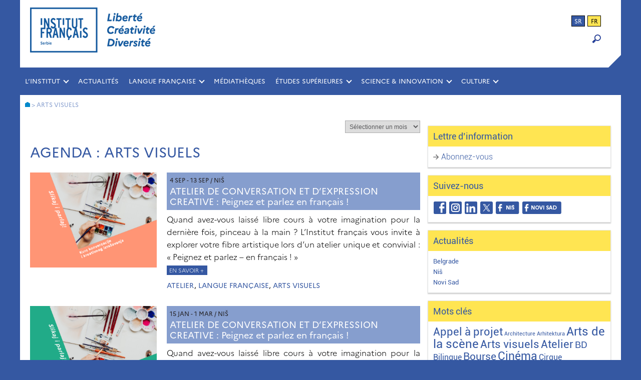

--- FILE ---
content_type: text/html; charset=UTF-8
request_url: http://www.institutfrancais.rs/fr/tag/artsvisuels/
body_size: 18145
content:

<!DOCTYPE html>
<html lang="fr-FR">
<head>
	<meta name="author" content="Jasmina Konstantinovic">
	<meta charset="UTF-8">
	<meta name="viewport" content="width=device-width,initial-scale=1">
	<title>Institut français de Serbie</title>
	<meta name="keywords" content="institut français, Francuski institut, Belgrade, Serbie, Beograd, Srbija, centre culturel français, francuski kulturni centar, culture, kultura, coopération culturelle, évènements, dogadjaju, desavanja, evenements, francais, langue, francuski jezik, IF, IFS, ucenje francuskog, langue française, cours de langue, casovi francuskog, časovi, stipendije">
	<meta name="description" content="Institut français de Serbie - Belgrade, Niš, Novi Sad" />
    <!-- Global site tag (gtag.js) - Google Analytics -->
	<script async src="https://www.googletagmanager.com/gtag/js?id=UA-47177734-1"></script>
	<script>
	  window.dataLayer = window.dataLayer || [];
	  function gtag(){dataLayer.push(arguments);}
	  gtag('js', new Date());
	
	  gtag('config', 'UA-47177734-1');
	</script>
	
	<meta name='robots' content='index, follow, max-image-preview:large, max-snippet:-1, max-video-preview:-1' />
<link rel="alternate" hreflang="fr" href="https://www.institutfrancais.rs/fr/tag/artsvisuels/" />
<link rel="alternate" hreflang="sr" href="https://www.institutfrancais.rs/tag/vizuelna-umetnost/" />
<link rel="alternate" hreflang="x-default" href="https://www.institutfrancais.rs/tag/vizuelna-umetnost/" />

	<!-- This site is optimized with the Yoast SEO plugin v26.7 - https://yoast.com/wordpress/plugins/seo/ -->
	<link rel="canonical" href="https://www.institutfrancais.rs/tag/vizuelna-umetnost/" />
	<meta property="og:locale" content="fr_FR" />
	<meta property="og:type" content="article" />
	<meta property="og:title" content="Arts visuels - Institut français de Serbie" />
	<meta property="og:url" content="https://www.institutfrancais.rs/tag/vizuelna-umetnost/" />
	<meta property="og:site_name" content="Institut français de Serbie" />
	<meta name="twitter:card" content="summary_large_image" />
	<meta name="twitter:site" content="@IFsrbija" />
	<script type="application/ld+json" class="yoast-schema-graph">{"@context":"https://schema.org","@graph":[{"@type":"CollectionPage","@id":"https://www.institutfrancais.rs/tag/vizuelna-umetnost/","url":"https://www.institutfrancais.rs/tag/vizuelna-umetnost/","name":"Arts visuels - Institut français de Serbie","isPartOf":{"@id":"https://www.institutfrancais.rs/fr/#website"},"breadcrumb":{"@id":"https://www.institutfrancais.rs/tag/vizuelna-umetnost/#breadcrumb"},"inLanguage":"fr-FR"},{"@type":"BreadcrumbList","@id":"https://www.institutfrancais.rs/tag/vizuelna-umetnost/#breadcrumb","itemListElement":[{"@type":"ListItem","position":1,"name":"Home","item":"https://www.institutfrancais.rs/fr/"},{"@type":"ListItem","position":2,"name":"Vizuelna umetnost"}]},{"@type":"WebSite","@id":"https://www.institutfrancais.rs/fr/#website","url":"https://www.institutfrancais.rs/fr/","name":"Institut français de Serbie","description":"Belgrade, Niš, Novi Sad","publisher":{"@id":"https://www.institutfrancais.rs/fr/#organization"},"potentialAction":[{"@type":"SearchAction","target":{"@type":"EntryPoint","urlTemplate":"https://www.institutfrancais.rs/fr/?s={search_term_string}"},"query-input":{"@type":"PropertyValueSpecification","valueRequired":true,"valueName":"search_term_string"}}],"inLanguage":"fr-FR"},{"@type":"Organization","@id":"https://www.institutfrancais.rs/fr/#organization","name":"Institut français de Serbie","url":"https://www.institutfrancais.rs/fr/","logo":{"@type":"ImageObject","inLanguage":"fr-FR","@id":"https://www.institutfrancais.rs/fr/#/schema/logo/image/","url":"http://www.institutfrancais.rs/wp-content/uploads/IFS_FB-Avatar.jpg","contentUrl":"http://www.institutfrancais.rs/wp-content/uploads/IFS_FB-Avatar.jpg","width":750,"height":750,"caption":"Institut français de Serbie"},"image":{"@id":"https://www.institutfrancais.rs/fr/#/schema/logo/image/"},"sameAs":["https://www.facebook.com/institutfrancaisdeserbie.beograd","https://x.com/IFsrbija","https://www.linkedin.com/company/10175115/"]}]}</script>
	<!-- / Yoast SEO plugin. -->


<link rel="alternate" type="application/rss+xml" title="Institut français de Serbie &raquo; Flux de l’étiquette Arts visuels" href="https://www.institutfrancais.rs/fr/tag/artsvisuels/feed/" />
<style id='wp-img-auto-sizes-contain-inline-css' type='text/css'>
img:is([sizes=auto i],[sizes^="auto," i]){contain-intrinsic-size:3000px 1500px}
/*# sourceURL=wp-img-auto-sizes-contain-inline-css */
</style>
<style id='wp-emoji-styles-inline-css' type='text/css'>

	img.wp-smiley, img.emoji {
		display: inline !important;
		border: none !important;
		box-shadow: none !important;
		height: 1em !important;
		width: 1em !important;
		margin: 0 0.07em !important;
		vertical-align: -0.1em !important;
		background: none !important;
		padding: 0 !important;
	}
/*# sourceURL=wp-emoji-styles-inline-css */
</style>
<link rel='stylesheet' id='wp-block-library-css' href='http://www.institutfrancais.rs/wp-includes/css/dist/block-library/style.min.css' type='text/css' media='all' />
<style id='global-styles-inline-css' type='text/css'>
:root{--wp--preset--aspect-ratio--square: 1;--wp--preset--aspect-ratio--4-3: 4/3;--wp--preset--aspect-ratio--3-4: 3/4;--wp--preset--aspect-ratio--3-2: 3/2;--wp--preset--aspect-ratio--2-3: 2/3;--wp--preset--aspect-ratio--16-9: 16/9;--wp--preset--aspect-ratio--9-16: 9/16;--wp--preset--color--black: #000000;--wp--preset--color--cyan-bluish-gray: #abb8c3;--wp--preset--color--white: #ffffff;--wp--preset--color--pale-pink: #f78da7;--wp--preset--color--vivid-red: #cf2e2e;--wp--preset--color--luminous-vivid-orange: #ff6900;--wp--preset--color--luminous-vivid-amber: #fcb900;--wp--preset--color--light-green-cyan: #7bdcb5;--wp--preset--color--vivid-green-cyan: #00d084;--wp--preset--color--pale-cyan-blue: #8ed1fc;--wp--preset--color--vivid-cyan-blue: #0693e3;--wp--preset--color--vivid-purple: #9b51e0;--wp--preset--gradient--vivid-cyan-blue-to-vivid-purple: linear-gradient(135deg,rgb(6,147,227) 0%,rgb(155,81,224) 100%);--wp--preset--gradient--light-green-cyan-to-vivid-green-cyan: linear-gradient(135deg,rgb(122,220,180) 0%,rgb(0,208,130) 100%);--wp--preset--gradient--luminous-vivid-amber-to-luminous-vivid-orange: linear-gradient(135deg,rgb(252,185,0) 0%,rgb(255,105,0) 100%);--wp--preset--gradient--luminous-vivid-orange-to-vivid-red: linear-gradient(135deg,rgb(255,105,0) 0%,rgb(207,46,46) 100%);--wp--preset--gradient--very-light-gray-to-cyan-bluish-gray: linear-gradient(135deg,rgb(238,238,238) 0%,rgb(169,184,195) 100%);--wp--preset--gradient--cool-to-warm-spectrum: linear-gradient(135deg,rgb(74,234,220) 0%,rgb(151,120,209) 20%,rgb(207,42,186) 40%,rgb(238,44,130) 60%,rgb(251,105,98) 80%,rgb(254,248,76) 100%);--wp--preset--gradient--blush-light-purple: linear-gradient(135deg,rgb(255,206,236) 0%,rgb(152,150,240) 100%);--wp--preset--gradient--blush-bordeaux: linear-gradient(135deg,rgb(254,205,165) 0%,rgb(254,45,45) 50%,rgb(107,0,62) 100%);--wp--preset--gradient--luminous-dusk: linear-gradient(135deg,rgb(255,203,112) 0%,rgb(199,81,192) 50%,rgb(65,88,208) 100%);--wp--preset--gradient--pale-ocean: linear-gradient(135deg,rgb(255,245,203) 0%,rgb(182,227,212) 50%,rgb(51,167,181) 100%);--wp--preset--gradient--electric-grass: linear-gradient(135deg,rgb(202,248,128) 0%,rgb(113,206,126) 100%);--wp--preset--gradient--midnight: linear-gradient(135deg,rgb(2,3,129) 0%,rgb(40,116,252) 100%);--wp--preset--font-size--small: 13px;--wp--preset--font-size--medium: 20px;--wp--preset--font-size--large: 36px;--wp--preset--font-size--x-large: 42px;--wp--preset--spacing--20: 0.44rem;--wp--preset--spacing--30: 0.67rem;--wp--preset--spacing--40: 1rem;--wp--preset--spacing--50: 1.5rem;--wp--preset--spacing--60: 2.25rem;--wp--preset--spacing--70: 3.38rem;--wp--preset--spacing--80: 5.06rem;--wp--preset--shadow--natural: 6px 6px 9px rgba(0, 0, 0, 0.2);--wp--preset--shadow--deep: 12px 12px 50px rgba(0, 0, 0, 0.4);--wp--preset--shadow--sharp: 6px 6px 0px rgba(0, 0, 0, 0.2);--wp--preset--shadow--outlined: 6px 6px 0px -3px rgb(255, 255, 255), 6px 6px rgb(0, 0, 0);--wp--preset--shadow--crisp: 6px 6px 0px rgb(0, 0, 0);}:where(.is-layout-flex){gap: 0.5em;}:where(.is-layout-grid){gap: 0.5em;}body .is-layout-flex{display: flex;}.is-layout-flex{flex-wrap: wrap;align-items: center;}.is-layout-flex > :is(*, div){margin: 0;}body .is-layout-grid{display: grid;}.is-layout-grid > :is(*, div){margin: 0;}:where(.wp-block-columns.is-layout-flex){gap: 2em;}:where(.wp-block-columns.is-layout-grid){gap: 2em;}:where(.wp-block-post-template.is-layout-flex){gap: 1.25em;}:where(.wp-block-post-template.is-layout-grid){gap: 1.25em;}.has-black-color{color: var(--wp--preset--color--black) !important;}.has-cyan-bluish-gray-color{color: var(--wp--preset--color--cyan-bluish-gray) !important;}.has-white-color{color: var(--wp--preset--color--white) !important;}.has-pale-pink-color{color: var(--wp--preset--color--pale-pink) !important;}.has-vivid-red-color{color: var(--wp--preset--color--vivid-red) !important;}.has-luminous-vivid-orange-color{color: var(--wp--preset--color--luminous-vivid-orange) !important;}.has-luminous-vivid-amber-color{color: var(--wp--preset--color--luminous-vivid-amber) !important;}.has-light-green-cyan-color{color: var(--wp--preset--color--light-green-cyan) !important;}.has-vivid-green-cyan-color{color: var(--wp--preset--color--vivid-green-cyan) !important;}.has-pale-cyan-blue-color{color: var(--wp--preset--color--pale-cyan-blue) !important;}.has-vivid-cyan-blue-color{color: var(--wp--preset--color--vivid-cyan-blue) !important;}.has-vivid-purple-color{color: var(--wp--preset--color--vivid-purple) !important;}.has-black-background-color{background-color: var(--wp--preset--color--black) !important;}.has-cyan-bluish-gray-background-color{background-color: var(--wp--preset--color--cyan-bluish-gray) !important;}.has-white-background-color{background-color: var(--wp--preset--color--white) !important;}.has-pale-pink-background-color{background-color: var(--wp--preset--color--pale-pink) !important;}.has-vivid-red-background-color{background-color: var(--wp--preset--color--vivid-red) !important;}.has-luminous-vivid-orange-background-color{background-color: var(--wp--preset--color--luminous-vivid-orange) !important;}.has-luminous-vivid-amber-background-color{background-color: var(--wp--preset--color--luminous-vivid-amber) !important;}.has-light-green-cyan-background-color{background-color: var(--wp--preset--color--light-green-cyan) !important;}.has-vivid-green-cyan-background-color{background-color: var(--wp--preset--color--vivid-green-cyan) !important;}.has-pale-cyan-blue-background-color{background-color: var(--wp--preset--color--pale-cyan-blue) !important;}.has-vivid-cyan-blue-background-color{background-color: var(--wp--preset--color--vivid-cyan-blue) !important;}.has-vivid-purple-background-color{background-color: var(--wp--preset--color--vivid-purple) !important;}.has-black-border-color{border-color: var(--wp--preset--color--black) !important;}.has-cyan-bluish-gray-border-color{border-color: var(--wp--preset--color--cyan-bluish-gray) !important;}.has-white-border-color{border-color: var(--wp--preset--color--white) !important;}.has-pale-pink-border-color{border-color: var(--wp--preset--color--pale-pink) !important;}.has-vivid-red-border-color{border-color: var(--wp--preset--color--vivid-red) !important;}.has-luminous-vivid-orange-border-color{border-color: var(--wp--preset--color--luminous-vivid-orange) !important;}.has-luminous-vivid-amber-border-color{border-color: var(--wp--preset--color--luminous-vivid-amber) !important;}.has-light-green-cyan-border-color{border-color: var(--wp--preset--color--light-green-cyan) !important;}.has-vivid-green-cyan-border-color{border-color: var(--wp--preset--color--vivid-green-cyan) !important;}.has-pale-cyan-blue-border-color{border-color: var(--wp--preset--color--pale-cyan-blue) !important;}.has-vivid-cyan-blue-border-color{border-color: var(--wp--preset--color--vivid-cyan-blue) !important;}.has-vivid-purple-border-color{border-color: var(--wp--preset--color--vivid-purple) !important;}.has-vivid-cyan-blue-to-vivid-purple-gradient-background{background: var(--wp--preset--gradient--vivid-cyan-blue-to-vivid-purple) !important;}.has-light-green-cyan-to-vivid-green-cyan-gradient-background{background: var(--wp--preset--gradient--light-green-cyan-to-vivid-green-cyan) !important;}.has-luminous-vivid-amber-to-luminous-vivid-orange-gradient-background{background: var(--wp--preset--gradient--luminous-vivid-amber-to-luminous-vivid-orange) !important;}.has-luminous-vivid-orange-to-vivid-red-gradient-background{background: var(--wp--preset--gradient--luminous-vivid-orange-to-vivid-red) !important;}.has-very-light-gray-to-cyan-bluish-gray-gradient-background{background: var(--wp--preset--gradient--very-light-gray-to-cyan-bluish-gray) !important;}.has-cool-to-warm-spectrum-gradient-background{background: var(--wp--preset--gradient--cool-to-warm-spectrum) !important;}.has-blush-light-purple-gradient-background{background: var(--wp--preset--gradient--blush-light-purple) !important;}.has-blush-bordeaux-gradient-background{background: var(--wp--preset--gradient--blush-bordeaux) !important;}.has-luminous-dusk-gradient-background{background: var(--wp--preset--gradient--luminous-dusk) !important;}.has-pale-ocean-gradient-background{background: var(--wp--preset--gradient--pale-ocean) !important;}.has-electric-grass-gradient-background{background: var(--wp--preset--gradient--electric-grass) !important;}.has-midnight-gradient-background{background: var(--wp--preset--gradient--midnight) !important;}.has-small-font-size{font-size: var(--wp--preset--font-size--small) !important;}.has-medium-font-size{font-size: var(--wp--preset--font-size--medium) !important;}.has-large-font-size{font-size: var(--wp--preset--font-size--large) !important;}.has-x-large-font-size{font-size: var(--wp--preset--font-size--x-large) !important;}
/*# sourceURL=global-styles-inline-css */
</style>

<style id='classic-theme-styles-inline-css' type='text/css'>
/*! This file is auto-generated */
.wp-block-button__link{color:#fff;background-color:#32373c;border-radius:9999px;box-shadow:none;text-decoration:none;padding:calc(.667em + 2px) calc(1.333em + 2px);font-size:1.125em}.wp-block-file__button{background:#32373c;color:#fff;text-decoration:none}
/*# sourceURL=/wp-includes/css/classic-themes.min.css */
</style>
<link rel='stylesheet' id='wpml-legacy-horizontal-list-0-css' href='http://www.institutfrancais.rs/wp-content/plugins/sitepress-multilingual-cms/templates/language-switchers/legacy-list-horizontal/style.min.css' type='text/css' media='all' />
<link rel='stylesheet' id='style-css' href='http://www.institutfrancais.rs/wp-content/themes/ifserbie/style.css' type='text/css' media='all' />
<link rel='stylesheet' id='slb_core-css' href='http://www.institutfrancais.rs/wp-content/plugins/simple-lightbox/client/css/app.css' type='text/css' media='all' />
<script type="text/javascript" src="http://www.institutfrancais.rs/wp-includes/js/jquery/jquery.min.js" id="jquery-core-js"></script>
<script type="text/javascript" src="http://www.institutfrancais.rs/wp-includes/js/jquery/jquery-migrate.min.js" id="jquery-migrate-js"></script>
<link rel="https://api.w.org/" href="https://www.institutfrancais.rs/fr/wp-json/" /><link rel="alternate" title="JSON" type="application/json" href="https://www.institutfrancais.rs/fr/wp-json/wp/v2/tags/73" /><link rel="EditURI" type="application/rsd+xml" title="RSD" href="https://www.institutfrancais.rs/xmlrpc.php?rsd" />
<meta name="generator" content="WordPress 6.9" />
<meta name="generator" content="WPML ver:4.8.6 stt:4,50;" />
<link rel="icon" href="https://www.institutfrancais.rs/wp-content/uploads/cropped-IF_Favicon-3-2-32x32.png" sizes="32x32" />
<link rel="icon" href="https://www.institutfrancais.rs/wp-content/uploads/cropped-IF_Favicon-3-2-192x192.png" sizes="192x192" />
<link rel="apple-touch-icon" href="https://www.institutfrancais.rs/wp-content/uploads/cropped-IF_Favicon-3-2-180x180.png" />
<meta name="msapplication-TileImage" content="https://www.institutfrancais.rs/wp-content/uploads/cropped-IF_Favicon-3-2-270x270.png" />
</head>

<body class="archive tag tag-artsvisuels tag-73 wp-theme-ifserbie metaslider-plugin">
<div id="background">
	<div id="wraper">

		<!--HEADER-->
		<header class="header flex">
			<a href="https://www.institutfrancais.rs/fr/">
				<div class="header-logo"></div>
			</a>
			<div class="header-widget flex1">
				<div id="header_language_list"><ul><li ><a href="https://www.institutfrancais.rs/tag/vizuelna-umetnost/">sr</a></li><li class="active">fr</li></ul></div>				<form role="search" method="get" id="searchform"
    class="searchform" action="https://www.institutfrancais.rs/fr/">
    <div class="search-container">
        <label class="screen-reader-text" for="s"></label>
        <input type="text" value="" name="s" id="s" class="type-text"/>
        <input type="submit" id="searchsubmit" value="OK" />
        <input type="hidden" value="post" name="post_type" id="post_type" /> <!-- Pretrazuje samo post type : post -->
    </div>
</form>

<div class="loupe" onclick="myFunction()"><img src="http://www.institutfrancais.rs/wp-content/themes/ifserbie/images/loupe-blue.png"></div>

<script>
function myFunction() {
    var x = document.getElementById("searchform");
    if (x.style.display === "block") {
        x.style.display = "none";
    } else {
        x.style.display = "block";
    }
}
</script>			</div>	
		</header>
		<div class="right-corner"></div><!-- / header -->

		<!--MAIN NAVIGATION-->
		<div class="main-nav clearfix" role="navigation">
			<ul id="menu-primary-menu-links" class="menu"><li id="menu-item-17570" class="menu-item menu-item-type-custom menu-item-object-custom menu-item-has-children menu-item-17570"><a href="#">L&rsquo;INSTITUT</a>
<ul class="sub-menu">
	<li id="menu-item-17295" class="menu-item menu-item-type-post_type menu-item-object-page menu-item-17295"><a href="https://www.institutfrancais.rs/fr/qui-sommes-nous/historique/">Qui sommes-nous ?</a></li>
	<li id="menu-item-23" class="menu-item menu-item-type-post_type menu-item-object-page menu-item-23"><a href="https://www.institutfrancais.rs/fr/qui-sommes-nous/lequipe/">L&rsquo;équipe</a></li>
	<li id="menu-item-20" class="menu-item menu-item-type-post_type menu-item-object-page menu-item-20"><a href="https://www.institutfrancais.rs/fr/qui-sommes-nous/au-service-des-entreprises/">Au service des entreprises</a></li>
	<li id="menu-item-22" class="menu-item menu-item-type-post_type menu-item-object-page menu-item-22"><a href="https://www.institutfrancais.rs/fr/qui-sommes-nous/contacts/">Contacts</a></li>
</ul>
</li>
<li id="menu-item-24" class="menu-item menu-item-type-taxonomy menu-item-object-category menu-item-24"><a href="https://www.institutfrancais.rs/fr/category/agenda/">Actualités</a></li>
<li id="menu-item-17571" class="menu-item menu-item-type-custom menu-item-object-custom menu-item-has-children menu-item-17571"><a href="#">LANGUE FRANÇAISE</a>
<ul class="sub-menu">
	<li id="menu-item-59" class="menu-item menu-item-type-taxonomy menu-item-object-category menu-item-59"><a href="https://www.institutfrancais.rs/fr/category/ecole-de-langue/cours-de-francais/">Cours et ateliers</a></li>
	<li id="menu-item-62" class="menu-item menu-item-type-taxonomy menu-item-object-category menu-item-62"><a href="https://www.institutfrancais.rs/fr/category/ecole-de-langue/diplomes-de-langue/">Diplômes et tests</a></li>
	<li id="menu-item-16830" class="menu-item menu-item-type-taxonomy menu-item-object-category menu-item-16830"><a href="https://www.institutfrancais.rs/fr/category/ecole-de-langue/francais-dans-les-ecoles/">Français dans les écoles</a></li>
	<li id="menu-item-103" class="menu-item menu-item-type-taxonomy menu-item-object-category menu-item-103"><a href="https://www.institutfrancais.rs/fr/category/ecole-de-langue/sejours-en-france/">Séjours en France</a></li>
</ul>
</li>
<li id="menu-item-21477" class="menu-item menu-item-type-taxonomy menu-item-object-category menu-item-21477"><a href="https://www.institutfrancais.rs/fr/category/mediatheques/">MÉDIATHÈQUES</a></li>
<li id="menu-item-17572" class="menu-item menu-item-type-custom menu-item-object-custom menu-item-has-children menu-item-17572"><a href="#">ÉTUDES SUPÉRIEURES</a>
<ul class="sub-menu">
	<li id="menu-item-107" class="menu-item menu-item-type-taxonomy menu-item-object-category menu-item-107"><a href="https://www.institutfrancais.rs/fr/category/eleves-etudiants/etudier-en-france/">Étudier en France</a></li>
	<li id="menu-item-106" class="menu-item menu-item-type-taxonomy menu-item-object-category menu-item-106"><a href="https://www.institutfrancais.rs/fr/category/eleves-etudiants/bourses/">Bourses</a></li>
	<li id="menu-item-2378" class="menu-item menu-item-type-taxonomy menu-item-object-category menu-item-2378"><a href="https://www.institutfrancais.rs/fr/category/eleves-etudiants/partenariats-universitaires/">Partenariats universitaires</a></li>
</ul>
</li>
<li id="menu-item-17573" class="menu-item menu-item-type-custom menu-item-object-custom menu-item-has-children menu-item-17573"><a href="#">SCIENCE &#038; INNOVATION</a>
<ul class="sub-menu">
	<li id="menu-item-718" class="menu-item menu-item-type-taxonomy menu-item-object-category menu-item-718"><a href="https://www.institutfrancais.rs/fr/category/science-partenariat/bourses-de-recherche-scientifique/">Recherche scientifique</a></li>
	<li id="menu-item-811" class="menu-item menu-item-type-taxonomy menu-item-object-category menu-item-811"><a href="https://www.institutfrancais.rs/fr/category/science-partenariat/science-pour-tous/">Promotion de la science</a></li>
</ul>
</li>
<li id="menu-item-17574" class="menu-item menu-item-type-custom menu-item-object-custom menu-item-has-children menu-item-17574"><a href="#">CULTURE</a>
<ul class="sub-menu">
	<li id="menu-item-815" class="menu-item menu-item-type-taxonomy menu-item-object-category menu-item-815"><a href="https://www.institutfrancais.rs/fr/category/culture-professionnels/cinema-partenariat/">Cinéma</a></li>
	<li id="menu-item-20284" class="menu-item menu-item-type-taxonomy menu-item-object-category menu-item-20284"><a href="https://www.institutfrancais.rs/fr/category/culture-professionnels/numerique/">Numérique</a></li>
	<li id="menu-item-20285" class="menu-item menu-item-type-taxonomy menu-item-object-category menu-item-20285"><a href="https://www.institutfrancais.rs/fr/category/culture-professionnels/arts-de-la-scene/">Arts de la scène</a></li>
	<li id="menu-item-814" class="menu-item menu-item-type-taxonomy menu-item-object-category menu-item-814"><a href="https://www.institutfrancais.rs/fr/category/culture-professionnels/scene-partenariat/">Teatroskop</a></li>
	<li id="menu-item-816" class="menu-item menu-item-type-taxonomy menu-item-object-category menu-item-816"><a href="https://www.institutfrancais.rs/fr/category/culture-professionnels/livre-edition-partenariat/">Livre &amp; BD</a></li>
	<li id="menu-item-1225" class="menu-item menu-item-type-taxonomy menu-item-object-category menu-item-1225"><a href="https://www.institutfrancais.rs/fr/category/culture-professionnels/residence-dartistes/">Appels à projet</a></li>
</ul>
</li>
</ul>		</div><!-- / main navigation -->

		<!--MOBILE NAVIGATION-->
		<div class="mobile-nav clearfix" role="navigation">
		<a href="#"><span class="menu-trigger">Menu</span></a>
			<ul id="menu-primary-menu-links-1" class="menu"><li class="menu-item menu-item-type-custom menu-item-object-custom menu-item-has-children menu-item-17570"><a href="#">L&rsquo;INSTITUT</a>
<ul class="sub-menu">
	<li class="menu-item menu-item-type-post_type menu-item-object-page menu-item-17295"><a href="https://www.institutfrancais.rs/fr/qui-sommes-nous/historique/">Qui sommes-nous ?</a></li>
	<li class="menu-item menu-item-type-post_type menu-item-object-page menu-item-23"><a href="https://www.institutfrancais.rs/fr/qui-sommes-nous/lequipe/">L&rsquo;équipe</a></li>
	<li class="menu-item menu-item-type-post_type menu-item-object-page menu-item-20"><a href="https://www.institutfrancais.rs/fr/qui-sommes-nous/au-service-des-entreprises/">Au service des entreprises</a></li>
	<li class="menu-item menu-item-type-post_type menu-item-object-page menu-item-22"><a href="https://www.institutfrancais.rs/fr/qui-sommes-nous/contacts/">Contacts</a></li>
</ul>
</li>
<li class="menu-item menu-item-type-taxonomy menu-item-object-category menu-item-24"><a href="https://www.institutfrancais.rs/fr/category/agenda/">Actualités</a></li>
<li class="menu-item menu-item-type-custom menu-item-object-custom menu-item-has-children menu-item-17571"><a href="#">LANGUE FRANÇAISE</a>
<ul class="sub-menu">
	<li class="menu-item menu-item-type-taxonomy menu-item-object-category menu-item-59"><a href="https://www.institutfrancais.rs/fr/category/ecole-de-langue/cours-de-francais/">Cours et ateliers</a></li>
	<li class="menu-item menu-item-type-taxonomy menu-item-object-category menu-item-62"><a href="https://www.institutfrancais.rs/fr/category/ecole-de-langue/diplomes-de-langue/">Diplômes et tests</a></li>
	<li class="menu-item menu-item-type-taxonomy menu-item-object-category menu-item-16830"><a href="https://www.institutfrancais.rs/fr/category/ecole-de-langue/francais-dans-les-ecoles/">Français dans les écoles</a></li>
	<li class="menu-item menu-item-type-taxonomy menu-item-object-category menu-item-103"><a href="https://www.institutfrancais.rs/fr/category/ecole-de-langue/sejours-en-france/">Séjours en France</a></li>
</ul>
</li>
<li class="menu-item menu-item-type-taxonomy menu-item-object-category menu-item-21477"><a href="https://www.institutfrancais.rs/fr/category/mediatheques/">MÉDIATHÈQUES</a></li>
<li class="menu-item menu-item-type-custom menu-item-object-custom menu-item-has-children menu-item-17572"><a href="#">ÉTUDES SUPÉRIEURES</a>
<ul class="sub-menu">
	<li class="menu-item menu-item-type-taxonomy menu-item-object-category menu-item-107"><a href="https://www.institutfrancais.rs/fr/category/eleves-etudiants/etudier-en-france/">Étudier en France</a></li>
	<li class="menu-item menu-item-type-taxonomy menu-item-object-category menu-item-106"><a href="https://www.institutfrancais.rs/fr/category/eleves-etudiants/bourses/">Bourses</a></li>
	<li class="menu-item menu-item-type-taxonomy menu-item-object-category menu-item-2378"><a href="https://www.institutfrancais.rs/fr/category/eleves-etudiants/partenariats-universitaires/">Partenariats universitaires</a></li>
</ul>
</li>
<li class="menu-item menu-item-type-custom menu-item-object-custom menu-item-has-children menu-item-17573"><a href="#">SCIENCE &#038; INNOVATION</a>
<ul class="sub-menu">
	<li class="menu-item menu-item-type-taxonomy menu-item-object-category menu-item-718"><a href="https://www.institutfrancais.rs/fr/category/science-partenariat/bourses-de-recherche-scientifique/">Recherche scientifique</a></li>
	<li class="menu-item menu-item-type-taxonomy menu-item-object-category menu-item-811"><a href="https://www.institutfrancais.rs/fr/category/science-partenariat/science-pour-tous/">Promotion de la science</a></li>
</ul>
</li>
<li class="menu-item menu-item-type-custom menu-item-object-custom menu-item-has-children menu-item-17574"><a href="#">CULTURE</a>
<ul class="sub-menu">
	<li class="menu-item menu-item-type-taxonomy menu-item-object-category menu-item-815"><a href="https://www.institutfrancais.rs/fr/category/culture-professionnels/cinema-partenariat/">Cinéma</a></li>
	<li class="menu-item menu-item-type-taxonomy menu-item-object-category menu-item-20284"><a href="https://www.institutfrancais.rs/fr/category/culture-professionnels/numerique/">Numérique</a></li>
	<li class="menu-item menu-item-type-taxonomy menu-item-object-category menu-item-20285"><a href="https://www.institutfrancais.rs/fr/category/culture-professionnels/arts-de-la-scene/">Arts de la scène</a></li>
	<li class="menu-item menu-item-type-taxonomy menu-item-object-category menu-item-814"><a href="https://www.institutfrancais.rs/fr/category/culture-professionnels/scene-partenariat/">Teatroskop</a></li>
	<li class="menu-item menu-item-type-taxonomy menu-item-object-category menu-item-816"><a href="https://www.institutfrancais.rs/fr/category/culture-professionnels/livre-edition-partenariat/">Livre &amp; BD</a></li>
	<li class="menu-item menu-item-type-taxonomy menu-item-object-category menu-item-1225"><a href="https://www.institutfrancais.rs/fr/category/culture-professionnels/residence-dartistes/">Appels à projet</a></li>
</ul>
</li>
</ul>		</div><!-- / mobile navigation -->

		<!--Breadcrumbs-->
					<div class="breadcrumbs" typeof="BreadcrumbList" vocab="http://schema.org/">
			    <span property="itemListElement" typeof="ListItem"><a property="item" typeof="WebPage" title="Go to Institut français de Serbie." href="https://www.institutfrancais.rs/fr/" class="home"><span property="name"><img src="http://www.institutfrancais.rs/doc/pict-home-on.png" alt="Home" /><span></a><meta property="position" content="1"></span> &gt; <span property="itemListElement" typeof="ListItem"><span property="name">Arts visuels</span><meta property="position" content="2"></span>			</div>
		


		
		<!--CONTENT-->
		<div class="column-layout container">
			<!--Main-->
			<main class="main-column ">	

				<div class="archive-widget clearfix">
				<div class="widget-item"><h2 class="widgettitle">Archives</h2>
		<label class="screen-reader-text" for="archives-dropdown-2">Archives</label>
		<select id="archives-dropdown-2" name="archive-dropdown">
			
			<option value="">Sélectionner un mois</option>
				<option value='https://www.institutfrancais.rs/fr/2026/01/'> janvier 2026 </option>
	<option value='https://www.institutfrancais.rs/fr/2025/12/'> décembre 2025 </option>
	<option value='https://www.institutfrancais.rs/fr/2025/11/'> novembre 2025 </option>
	<option value='https://www.institutfrancais.rs/fr/2025/10/'> octobre 2025 </option>
	<option value='https://www.institutfrancais.rs/fr/2025/09/'> septembre 2025 </option>
	<option value='https://www.institutfrancais.rs/fr/2025/07/'> juillet 2025 </option>
	<option value='https://www.institutfrancais.rs/fr/2025/06/'> juin 2025 </option>
	<option value='https://www.institutfrancais.rs/fr/2025/05/'> mai 2025 </option>
	<option value='https://www.institutfrancais.rs/fr/2025/04/'> avril 2025 </option>
	<option value='https://www.institutfrancais.rs/fr/2025/03/'> mars 2025 </option>
	<option value='https://www.institutfrancais.rs/fr/2025/02/'> février 2025 </option>
	<option value='https://www.institutfrancais.rs/fr/2025/01/'> janvier 2025 </option>
	<option value='https://www.institutfrancais.rs/fr/2024/12/'> décembre 2024 </option>
	<option value='https://www.institutfrancais.rs/fr/2024/11/'> novembre 2024 </option>
	<option value='https://www.institutfrancais.rs/fr/2024/10/'> octobre 2024 </option>
	<option value='https://www.institutfrancais.rs/fr/2024/09/'> septembre 2024 </option>
	<option value='https://www.institutfrancais.rs/fr/2024/08/'> août 2024 </option>
	<option value='https://www.institutfrancais.rs/fr/2024/07/'> juillet 2024 </option>
	<option value='https://www.institutfrancais.rs/fr/2024/06/'> juin 2024 </option>
	<option value='https://www.institutfrancais.rs/fr/2024/05/'> mai 2024 </option>
	<option value='https://www.institutfrancais.rs/fr/2024/04/'> avril 2024 </option>
	<option value='https://www.institutfrancais.rs/fr/2024/03/'> mars 2024 </option>
	<option value='https://www.institutfrancais.rs/fr/2024/02/'> février 2024 </option>
	<option value='https://www.institutfrancais.rs/fr/2024/01/'> janvier 2024 </option>
	<option value='https://www.institutfrancais.rs/fr/2023/12/'> décembre 2023 </option>
	<option value='https://www.institutfrancais.rs/fr/2023/11/'> novembre 2023 </option>
	<option value='https://www.institutfrancais.rs/fr/2023/10/'> octobre 2023 </option>
	<option value='https://www.institutfrancais.rs/fr/2023/09/'> septembre 2023 </option>
	<option value='https://www.institutfrancais.rs/fr/2023/08/'> août 2023 </option>
	<option value='https://www.institutfrancais.rs/fr/2023/07/'> juillet 2023 </option>
	<option value='https://www.institutfrancais.rs/fr/2023/06/'> juin 2023 </option>
	<option value='https://www.institutfrancais.rs/fr/2023/05/'> mai 2023 </option>
	<option value='https://www.institutfrancais.rs/fr/2023/04/'> avril 2023 </option>
	<option value='https://www.institutfrancais.rs/fr/2023/03/'> mars 2023 </option>
	<option value='https://www.institutfrancais.rs/fr/2023/02/'> février 2023 </option>
	<option value='https://www.institutfrancais.rs/fr/2023/01/'> janvier 2023 </option>
	<option value='https://www.institutfrancais.rs/fr/2022/12/'> décembre 2022 </option>
	<option value='https://www.institutfrancais.rs/fr/2022/11/'> novembre 2022 </option>
	<option value='https://www.institutfrancais.rs/fr/2022/10/'> octobre 2022 </option>
	<option value='https://www.institutfrancais.rs/fr/2022/09/'> septembre 2022 </option>
	<option value='https://www.institutfrancais.rs/fr/2022/08/'> août 2022 </option>
	<option value='https://www.institutfrancais.rs/fr/2022/07/'> juillet 2022 </option>
	<option value='https://www.institutfrancais.rs/fr/2022/06/'> juin 2022 </option>
	<option value='https://www.institutfrancais.rs/fr/2022/05/'> mai 2022 </option>
	<option value='https://www.institutfrancais.rs/fr/2022/04/'> avril 2022 </option>
	<option value='https://www.institutfrancais.rs/fr/2022/03/'> mars 2022 </option>
	<option value='https://www.institutfrancais.rs/fr/2022/02/'> février 2022 </option>
	<option value='https://www.institutfrancais.rs/fr/2022/01/'> janvier 2022 </option>
	<option value='https://www.institutfrancais.rs/fr/2021/12/'> décembre 2021 </option>
	<option value='https://www.institutfrancais.rs/fr/2021/11/'> novembre 2021 </option>
	<option value='https://www.institutfrancais.rs/fr/2021/10/'> octobre 2021 </option>
	<option value='https://www.institutfrancais.rs/fr/2021/09/'> septembre 2021 </option>
	<option value='https://www.institutfrancais.rs/fr/2021/08/'> août 2021 </option>
	<option value='https://www.institutfrancais.rs/fr/2021/07/'> juillet 2021 </option>
	<option value='https://www.institutfrancais.rs/fr/2021/06/'> juin 2021 </option>
	<option value='https://www.institutfrancais.rs/fr/2021/05/'> mai 2021 </option>
	<option value='https://www.institutfrancais.rs/fr/2021/04/'> avril 2021 </option>
	<option value='https://www.institutfrancais.rs/fr/2021/03/'> mars 2021 </option>
	<option value='https://www.institutfrancais.rs/fr/2021/02/'> février 2021 </option>
	<option value='https://www.institutfrancais.rs/fr/2021/01/'> janvier 2021 </option>
	<option value='https://www.institutfrancais.rs/fr/2020/12/'> décembre 2020 </option>
	<option value='https://www.institutfrancais.rs/fr/2020/11/'> novembre 2020 </option>
	<option value='https://www.institutfrancais.rs/fr/2020/10/'> octobre 2020 </option>
	<option value='https://www.institutfrancais.rs/fr/2020/09/'> septembre 2020 </option>
	<option value='https://www.institutfrancais.rs/fr/2020/08/'> août 2020 </option>
	<option value='https://www.institutfrancais.rs/fr/2020/07/'> juillet 2020 </option>
	<option value='https://www.institutfrancais.rs/fr/2020/06/'> juin 2020 </option>
	<option value='https://www.institutfrancais.rs/fr/2020/05/'> mai 2020 </option>
	<option value='https://www.institutfrancais.rs/fr/2020/04/'> avril 2020 </option>
	<option value='https://www.institutfrancais.rs/fr/2020/02/'> février 2020 </option>
	<option value='https://www.institutfrancais.rs/fr/2020/01/'> janvier 2020 </option>
	<option value='https://www.institutfrancais.rs/fr/2019/12/'> décembre 2019 </option>
	<option value='https://www.institutfrancais.rs/fr/2019/11/'> novembre 2019 </option>
	<option value='https://www.institutfrancais.rs/fr/2019/10/'> octobre 2019 </option>
	<option value='https://www.institutfrancais.rs/fr/2019/09/'> septembre 2019 </option>
	<option value='https://www.institutfrancais.rs/fr/2019/08/'> août 2019 </option>
	<option value='https://www.institutfrancais.rs/fr/2019/07/'> juillet 2019 </option>
	<option value='https://www.institutfrancais.rs/fr/2019/06/'> juin 2019 </option>
	<option value='https://www.institutfrancais.rs/fr/2019/05/'> mai 2019 </option>
	<option value='https://www.institutfrancais.rs/fr/2019/04/'> avril 2019 </option>
	<option value='https://www.institutfrancais.rs/fr/2019/03/'> mars 2019 </option>
	<option value='https://www.institutfrancais.rs/fr/2019/02/'> février 2019 </option>
	<option value='https://www.institutfrancais.rs/fr/2019/01/'> janvier 2019 </option>
	<option value='https://www.institutfrancais.rs/fr/2018/12/'> décembre 2018 </option>
	<option value='https://www.institutfrancais.rs/fr/2018/11/'> novembre 2018 </option>
	<option value='https://www.institutfrancais.rs/fr/2018/10/'> octobre 2018 </option>
	<option value='https://www.institutfrancais.rs/fr/2018/09/'> septembre 2018 </option>
	<option value='https://www.institutfrancais.rs/fr/2018/08/'> août 2018 </option>
	<option value='https://www.institutfrancais.rs/fr/2018/07/'> juillet 2018 </option>
	<option value='https://www.institutfrancais.rs/fr/2018/06/'> juin 2018 </option>
	<option value='https://www.institutfrancais.rs/fr/2018/05/'> mai 2018 </option>
	<option value='https://www.institutfrancais.rs/fr/2018/04/'> avril 2018 </option>
	<option value='https://www.institutfrancais.rs/fr/2018/03/'> mars 2018 </option>
	<option value='https://www.institutfrancais.rs/fr/2018/02/'> février 2018 </option>
	<option value='https://www.institutfrancais.rs/fr/2018/01/'> janvier 2018 </option>
	<option value='https://www.institutfrancais.rs/fr/2017/12/'> décembre 2017 </option>
	<option value='https://www.institutfrancais.rs/fr/2017/11/'> novembre 2017 </option>
	<option value='https://www.institutfrancais.rs/fr/2017/10/'> octobre 2017 </option>
	<option value='https://www.institutfrancais.rs/fr/2017/09/'> septembre 2017 </option>
	<option value='https://www.institutfrancais.rs/fr/2017/08/'> août 2017 </option>
	<option value='https://www.institutfrancais.rs/fr/2017/06/'> juin 2017 </option>
	<option value='https://www.institutfrancais.rs/fr/2017/05/'> mai 2017 </option>
	<option value='https://www.institutfrancais.rs/fr/2017/04/'> avril 2017 </option>
	<option value='https://www.institutfrancais.rs/fr/2017/03/'> mars 2017 </option>
	<option value='https://www.institutfrancais.rs/fr/2017/02/'> février 2017 </option>
	<option value='https://www.institutfrancais.rs/fr/2017/01/'> janvier 2017 </option>
	<option value='https://www.institutfrancais.rs/fr/2016/08/'> août 2016 </option>
	<option value='https://www.institutfrancais.rs/fr/2016/03/'> mars 2016 </option>

		</select>

			<script type="text/javascript">
/* <![CDATA[ */

( ( dropdownId ) => {
	const dropdown = document.getElementById( dropdownId );
	function onSelectChange() {
		setTimeout( () => {
			if ( 'escape' === dropdown.dataset.lastkey ) {
				return;
			}
			if ( dropdown.value ) {
				document.location.href = dropdown.value;
			}
		}, 250 );
	}
	function onKeyUp( event ) {
		if ( 'Escape' === event.key ) {
			dropdown.dataset.lastkey = 'escape';
		} else {
			delete dropdown.dataset.lastkey;
		}
	}
	function onClick() {
		delete dropdown.dataset.lastkey;
	}
	dropdown.addEventListener( 'keyup', onKeyUp );
	dropdown.addEventListener( 'click', onClick );
	dropdown.addEventListener( 'change', onSelectChange );
})( "archives-dropdown-2" );

//# sourceURL=WP_Widget_Archives%3A%3Awidget
/* ]]> */
</script>
</div>				</div>
				<!-- ARCHIVE BY DATE -->
									<h2>Agenda : Arts visuels </h2> 
				
					<!--Event Post Loop-->
					
<article class="event flex" id="post-23642">
	
	<div class="flex1">
	<a href="https://www.institutfrancais.rs/fr/kurs-konverzacije-i-kreativnog-izrazavanja-slikaj-i-parlaj-3/"><img width="720" height="540" src="https://www.institutfrancais.rs/wp-content/uploads/Slikaj-i-parlajSajt_Sept.png" class="attachment- size- wp-post-image" alt="" decoding="async" loading="lazy" /></a>
	</div>
	<div class="flex2">
		<div class="top-block titre">
			<div class="date-time">
				4 Sep - 13 Sep / Niš 	
			</div><!-- date -->
			<a href="https://www.institutfrancais.rs/fr/kurs-konverzacije-i-kreativnog-izrazavanja-slikaj-i-parlaj-3/">ATELIER DE CONVERSATION ET D’EXPRESSION CREATIVE : Peignez et parlez en français !</a><!-- post titre -->
		</div>

		<!-- content -->
		<p class="post-excerpt">
		Quand avez-vous laissé libre cours à votre imagination pour la dernière fois, pinceau à la main ?
L’Institut français vous invite à explorer votre fibre artistique lors d’un atelier unique et convivial : « Peignez et parlez – en français ! »			<br><a class="savoir" href="https://www.institutfrancais.rs/fr/kurs-konverzacije-i-kreativnog-izrazavanja-slikaj-i-parlaj-3/">
			En savoir +</a>
				</p>

		<div class="post-meta"><a href="https://www.institutfrancais.rs/fr/tag/atelier-fr/" rel="tag">Atelier</a>, <a href="https://www.institutfrancais.rs/fr/tag/langue-francaise/" rel="tag">Langue française</a>, <a href="https://www.institutfrancais.rs/fr/tag/artsvisuels/" rel="tag">Arts visuels</a></div><!-- tags -->


	</div>
</article>


<article class="event flex" id="post-22080">
	
	<div class="flex1">
	<a href="https://www.institutfrancais.rs/fr/kurs-konverzacije-i-kreativnog-izrazavanja-slikaj-i-parlaj/"><img width="720" height="540" src="https://www.institutfrancais.rs/wp-content/uploads/Slikaj-i-parlajSajt-1.png" class="attachment- size- wp-post-image" alt="" decoding="async" loading="lazy" /></a>
	</div>
	<div class="flex2">
		<div class="top-block titre">
			<div class="date-time">
				15 Jan - 1 Mar / Niš 	
			</div><!-- date -->
			<a href="https://www.institutfrancais.rs/fr/kurs-konverzacije-i-kreativnog-izrazavanja-slikaj-i-parlaj/">ATELIER DE CONVERSATION ET D&rsquo;EXPRESSION CREATIVE : Peignez et parlez en français !</a><!-- post titre -->
		</div>

		<!-- content -->
		<p class="post-excerpt">
		Quand avez-vous laissé libre cours à votre imagination pour la dernière fois, pinceau à la main ?
L’Institut français vous invite à explorer votre fibre artistique lors d’un atelier unique et convivial : "Peignez et parlez – en français !"
Ne ratez pas cette occasion de plonger dans l’art et la langue française tout en vous amusant !			<br><a class="savoir" href="https://www.institutfrancais.rs/fr/kurs-konverzacije-i-kreativnog-izrazavanja-slikaj-i-parlaj/">
			En savoir +</a>
				</p>

		<div class="post-meta"><a href="https://www.institutfrancais.rs/fr/tag/langue-francaise/" rel="tag">Langue française</a>, <a href="https://www.institutfrancais.rs/fr/tag/artsvisuels/" rel="tag">Arts visuels</a>, <a href="https://www.institutfrancais.rs/fr/tag/cours/" rel="tag">Cours</a></div><!-- tags -->


	</div>
</article>


<article class="event flex" id="post-22364">
	
	<div class="flex1">
	<a href="https://www.institutfrancais.rs/fr/notre-dame-de-paris-joyau-du-patrimoine-culturel-europeen/"><img width="720" height="540" src="https://www.institutfrancais.rs/wp-content/uploads/ND-site-1.jpg" class="attachment- size- wp-post-image" alt="" decoding="async" loading="lazy" /></a>
	</div>
	<div class="flex2">
		<div class="top-block titre">
			<div class="date-time">
				9 Déc - 28 Fév 	
			</div><!-- date -->
			<a href="https://www.institutfrancais.rs/fr/notre-dame-de-paris-joyau-du-patrimoine-culturel-europeen/">Notre-Dame de Paris, joyau du patrimoine culturel européen</a><!-- post titre -->
		</div>

		<!-- content -->
		<p class="post-excerpt">
		A l’occasion de la réouverture de Notre-Dame de Paris qui aura lieu les 8 et 9 décembre 2024, l’Institut français de Serbie et l’Ambassade de France en Serbie organisent une série de manifestations présentant toute l’importance de ce joyau du patrimoine culturel européen.			<br><a class="savoir" href="https://www.institutfrancais.rs/fr/notre-dame-de-paris-joyau-du-patrimoine-culturel-europeen/">
			En savoir +</a>
				</p>

		<div class="post-meta"><a href="https://www.institutfrancais.rs/fr/tag/conference/" rel="tag">Conférence</a>, <a href="https://www.institutfrancais.rs/fr/tag/numerique/" rel="tag">Numérique</a>, <a href="https://www.institutfrancais.rs/fr/tag/exposition/" rel="tag">Exposition</a>, <a href="https://www.institutfrancais.rs/fr/tag/artsvisuels/" rel="tag">Arts visuels</a>, <a href="https://www.institutfrancais.rs/fr/tag/cinema/" rel="tag">Cinéma</a></div><!-- tags -->


	</div>
</article>


<article class="event flex" id="post-22117">
	
	<div class="flex1">
	<a href="https://www.institutfrancais.rs/fr/tournee-regionale-go-cie-corps-in-situ/"><img width="800" height="551" src="https://www.institutfrancais.rs/wp-content/uploads/go-30039.jpg" class="attachment- size- wp-post-image" alt="" decoding="async" loading="lazy" srcset="https://www.institutfrancais.rs/wp-content/uploads/go-30039.jpg 800w, https://www.institutfrancais.rs/wp-content/uploads/go-30039-768x529.jpg 768w" sizes="auto, (max-width: 800px) 100vw, 800px" /></a>
	</div>
	<div class="flex2">
		<div class="top-block titre">
			<div class="date-time">
				23 Nov - 5 Déc / Turquie, Roumanie 	
			</div><!-- date -->
			<a href="https://www.institutfrancais.rs/fr/tournee-regionale-go-cie-corps-in-situ/">Tournée régionale : « GO ! » / Cie Corps In Situ</a><!-- post titre -->
		</div>

		<!-- content -->
		<p class="post-excerpt">
		GO ! est un spectacle mêlant danse contemporaine et arts martiaux, dans lequel deux interprètes explorent le jeu et la découverte de soi à travers une chorégraphie dynamique et enrichie d'influences variées.			<br><a class="savoir" href="https://www.institutfrancais.rs/fr/tournee-regionale-go-cie-corps-in-situ/">
			En savoir +</a>
				</p>

		<div class="post-meta"><a href="https://www.institutfrancais.rs/fr/tag/danse/" rel="tag">Danse</a>, <a href="https://www.institutfrancais.rs/fr/tag/artsdelascene/" rel="tag">Arts de la scène</a>, <a href="https://www.institutfrancais.rs/fr/tag/artsvisuels/" rel="tag">Arts visuels</a></div><!-- tags -->


	</div>
</article>


<article class="event flex" id="post-21870">
	
	<div class="flex1">
	<a href="https://www.institutfrancais.rs/fr/dva-bijenala-savremene-umetnosti-susret-liona-i-beograda/"><img width="720" height="540" src="https://www.institutfrancais.rs/wp-content/uploads/OS.jpg" class="attachment- size- wp-post-image" alt="" decoding="async" loading="lazy" /></a>
	</div>
	<div class="flex2">
		<div class="top-block titre">
			<div class="date-time">
				20 Oct - 1 Déc / Belgrade, Lyon 	
			</div><!-- date -->
			<a href="https://www.institutfrancais.rs/fr/dva-bijenala-savremene-umetnosti-susret-liona-i-beograda/">Biennales d’art contemporain : une rencontre Lyon-Belgrade</a><!-- post titre -->
		</div>

		<!-- content -->
		<p class="post-excerpt">
		L’édition 2024 du Salon d’Octobre, la plus grande biennale d’art contemporain de Serbie, est l’occasion d’une collaboration nouvelle et foisonnante entre Belgrade et Lyon. Grâce au soutien du dispositif IF Incontournable de l’Institut français Paris, nous avons pu déployer plusieurs volets à cette collaboration.			<br><a class="savoir" href="https://www.institutfrancais.rs/fr/dva-bijenala-savremene-umetnosti-susret-liona-i-beograda/">
			En savoir +</a>
				</p>

		<div class="post-meta"><a href="https://www.institutfrancais.rs/fr/tag/artsvisuels/" rel="tag">Arts visuels</a></div><!-- tags -->


	</div>
</article>


<article class="event flex" id="post-21462">
	
	<div class="flex1">
	<a href="https://www.institutfrancais.rs/fr/tournee-regionale-20eme-rue-ouest-cie-les-nouveaux-ballets/"><img width="2000" height="1500" src="https://www.institutfrancais.rs/wp-content/uploads/c-Lucie-Pastureau.jpg" class="attachment- size- wp-post-image" alt="" decoding="async" loading="lazy" srcset="https://www.institutfrancais.rs/wp-content/uploads/c-Lucie-Pastureau.jpg 2000w, https://www.institutfrancais.rs/wp-content/uploads/c-Lucie-Pastureau-768x576.jpg 768w, https://www.institutfrancais.rs/wp-content/uploads/c-Lucie-Pastureau-1536x1152.jpg 1536w" sizes="auto, (max-width: 2000px) 100vw, 2000px" /></a>
	</div>
	<div class="flex2">
		<div class="top-block titre">
			<div class="date-time">
				23 Août - 30 Août / Serbie, Croatie 	
			</div><!-- date -->
			<a href="https://www.institutfrancais.rs/fr/tournee-regionale-20eme-rue-ouest-cie-les-nouveaux-ballets/">Tournée régionale : « 20ème RUE OUEST » / Cie Les Nouveaux Ballets</a><!-- post titre -->
		</div>

		<!-- content -->
		<p class="post-excerpt">
		"20ème RUE OUEST" mêle marionnette, danse et photographie pour explorer le matrimoine à travers une déambulation-installative inspirée des photographes féminines américaines des années 60 à 80.			<br><a class="savoir" href="https://www.institutfrancais.rs/fr/tournee-regionale-20eme-rue-ouest-cie-les-nouveaux-ballets/">
			En savoir +</a>
				</p>

		<div class="post-meta"><a href="https://www.institutfrancais.rs/fr/tag/marionnette/" rel="tag">Marionnette</a>, <a href="https://www.institutfrancais.rs/fr/tag/photographie/" rel="tag">Photographie</a>, <a href="https://www.institutfrancais.rs/fr/tag/danse/" rel="tag">Danse</a>, <a href="https://www.institutfrancais.rs/fr/tag/artsvisuels/" rel="tag">Arts visuels</a></div><!-- tags -->


	</div>
</article>


<article class="event flex" id="post-21539">
	
	<div class="flex1">
	<a href="https://www.institutfrancais.rs/fr/nisville-jazz-festival-slavi-svoj-30-rodendan/"><img width="720" height="540" src="https://www.institutfrancais.rs/wp-content/uploads/Nisville-sajt-720x540-1.png" class="attachment- size- wp-post-image" alt="" decoding="async" loading="lazy" /></a>
	</div>
	<div class="flex2">
		<div class="top-block titre">
			<div class="date-time">
				15 Août - 17 Août / Niš 	
			</div><!-- date -->
			<a href="https://www.institutfrancais.rs/fr/nisville-jazz-festival-slavi-svoj-30-rodendan/">Nisville Jazz Festival célèbre son 30ème anniversaire !</a><!-- post titre -->
		</div>

		<!-- content -->
		<p class="post-excerpt">
		Cette année, le festival international de jazz Nisville fête ses 30 ans d'existence, une étape marquante pour cet événement culturel de renommée mondiale. Pour célébrer cet anniversaire, le festival accueillera une programmation exceptionnelle, alliant musique jazz de haut niveau et spectacles artistiques innovants.
Rejoignez-nous pour cette célébration unique de la musique, de l'art et de la culture, et vivez des moments mémorables au cœur de Niš !			<br><a class="savoir" href="https://www.institutfrancais.rs/fr/nisville-jazz-festival-slavi-svoj-30-rodendan/">
			En savoir +</a>
				</p>

		<div class="post-meta"><a href="https://www.institutfrancais.rs/fr/tag/cirque/" rel="tag">Cirque</a>, <a href="https://www.institutfrancais.rs/fr/tag/musiques/" rel="tag">Musiques</a>, <a href="https://www.institutfrancais.rs/fr/tag/artsvisuels/" rel="tag">Arts visuels</a></div><!-- tags -->


	</div>
</article>


<article class="event flex" id="post-21249">
	
	<div class="flex1">
	<a href="https://www.institutfrancais.rs/fr/cycle-de-residences-birth-land/"><img width="2560" height="1892" src="https://www.institutfrancais.rs/wp-content/uploads/birth-land-poster-2-scaled.jpg" class="attachment- size- wp-post-image" alt="" decoding="async" loading="lazy" srcset="https://www.institutfrancais.rs/wp-content/uploads/birth-land-poster-2-scaled.jpg 2560w, https://www.institutfrancais.rs/wp-content/uploads/birth-land-poster-2-768x568.jpg 768w, https://www.institutfrancais.rs/wp-content/uploads/birth-land-poster-2-1536x1135.jpg 1536w, https://www.institutfrancais.rs/wp-content/uploads/birth-land-poster-2-2048x1514.jpg 2048w, https://www.institutfrancais.rs/wp-content/uploads/birth-land-poster-2-230x170.jpg 230w, https://www.institutfrancais.rs/wp-content/uploads/birth-land-poster-2-1320x976.jpg 1320w" sizes="auto, (max-width: 2560px) 100vw, 2560px" /></a>
	</div>
	<div class="flex2">
		<div class="top-block titre">
			<div class="date-time">
				21 Juin - 13 Oct / Grèce, France 	
			</div><!-- date -->
			<a href="https://www.institutfrancais.rs/fr/cycle-de-residences-birth-land/">Cycle de résidences : Birth Land</a><!-- post titre -->
		</div>

		<!-- content -->
		<p class="post-excerpt">
		Le projet collaboratif Birth Land explore la grossesse et la maternité à travers l'art vidéo et la performance en direct.			<br><a class="savoir" href="https://www.institutfrancais.rs/fr/cycle-de-residences-birth-land/">
			En savoir +</a>
				</p>

		<div class="post-meta"><a href="https://www.institutfrancais.rs/fr/tag/artsdelascene/" rel="tag">Arts de la scène</a>, <a href="https://www.institutfrancais.rs/fr/tag/artsvisuels/" rel="tag">Arts visuels</a></div><!-- tags -->


	</div>
</article>


<article class="event flex" id="post-21147">
	
	<div class="flex1">
	<a href="https://www.institutfrancais.rs/fr/pleine-lune-de-josef-nadj-cie-atelier-31/"><img width="998" height="704" src="https://www.institutfrancais.rs/wp-content/uploads/Josef-Nadj.png" class="attachment- size- wp-post-image" alt="" decoding="async" loading="lazy" srcset="https://www.institutfrancais.rs/wp-content/uploads/Josef-Nadj.png 998w, https://www.institutfrancais.rs/wp-content/uploads/Josef-Nadj-768x542.png 768w" sizes="auto, (max-width: 998px) 100vw, 998px" /></a>
	</div>
	<div class="flex2">
		<div class="top-block titre">
			<div class="date-time">
				23 Mai - 20 Nov / Roumanie, Grèce, Bosnie-Herzégovine, Serbie 	
			</div><!-- date -->
			<a href="https://www.institutfrancais.rs/fr/pleine-lune-de-josef-nadj-cie-atelier-31/">« Pleine lune » de Josef Nadj / Cie Atelier 3+1</a><!-- post titre -->
		</div>

		<!-- content -->
		<p class="post-excerpt">
		La pièce « Pleine lune » de Josef Nadj, réunissant sept danseurs de son précédent spectacle « Omma », explore l'identité, la transformation et les énergies cosmiques à travers la danse.			<br><a class="savoir" href="https://www.institutfrancais.rs/fr/pleine-lune-de-josef-nadj-cie-atelier-31/">
			En savoir +</a>
				</p>

		<div class="post-meta"><a href="https://www.institutfrancais.rs/fr/tag/artsdelascene/" rel="tag">Arts de la scène</a>, <a href="https://www.institutfrancais.rs/fr/tag/artsvisuels/" rel="tag">Arts visuels</a></div><!-- tags -->


	</div>
</article>


<article class="event flex" id="post-21088">
	
	<div class="flex1">
	<a href="https://www.institutfrancais.rs/fr/konverzacijski-francuski-za-kreativce-nivo-b1-b2/"><img width="720" height="540" src="https://www.institutfrancais.rs/wp-content/uploads/Konv1_Sajt.png" class="attachment- size- wp-post-image" alt="" decoding="async" loading="lazy" /></a>
	</div>
	<div class="flex2">
		<div class="top-block titre">
			<div class="date-time">
				7 Mai - 18 Mai / Niš 	
			</div><!-- date -->
			<a href="https://www.institutfrancais.rs/fr/konverzacijski-francuski-za-kreativce-nivo-b1-b2/">COURS DE FRANÇAIS CONVERSATIONNEL : Carnet de Voyage</a><!-- post titre -->
		</div>

		<!-- content -->
		<p class="post-excerpt">
		Le Cours de français conversationnel (B1/B2) "Le Carnet de Voyage" tous le samedis pendant 2 heures.
Si vous aimez la culture française, avez un solide niveau de connaissance du français (B1/B2) et aimez exprimer votre créativité à travers l'écriture ou l'art, cet atelier est fait pour vous !
Les ateliers sont axés sur la conversation et l'expression artistique. A travers ceux-ci, nous nous familiariserons avec tous les aspects de la culture française 			<br><a class="savoir" href="https://www.institutfrancais.rs/fr/konverzacijski-francuski-za-kreativce-nivo-b1-b2/">
			En savoir +</a>
				</p>

		<div class="post-meta"><a href="https://www.institutfrancais.rs/fr/tag/sports/" rel="tag">Sports</a>, <a href="https://www.institutfrancais.rs/fr/tag/artsvisuels/" rel="tag">Arts visuels</a>, <a href="https://www.institutfrancais.rs/fr/tag/cinema/" rel="tag">Cinéma</a>, <a href="https://www.institutfrancais.rs/fr/tag/cours/" rel="tag">Cours</a></div><!-- tags -->


	</div>
</article>


<article class="event flex" id="post-19921">
	
	<div class="flex1">
	<a href="https://www.institutfrancais.rs/fr/visites-guidees-de-la-collection-permanente-du-musee-national/"><img width="720" height="540" src="https://www.institutfrancais.rs/wp-content/uploads/Narodni-muzej-1.jpg" class="attachment- size- wp-post-image" alt="" decoding="async" loading="lazy" /></a>
	</div>
	<div class="flex2">
		<div class="top-block titre">
			<div class="date-time">
				5 Oct - 23 Nov / Belgrade 	
			</div><!-- date -->
			<a href="https://www.institutfrancais.rs/fr/visites-guidees-de-la-collection-permanente-du-musee-national/">Visites guidées de la collection permanente du Musée national</a><!-- post titre -->
		</div>

		<!-- content -->
		<p class="post-excerpt">
		Découvrez les chefs-d’œuvres des maîtres français dans les collections du Musée national de Serbie. Cette visite fait partie du programme Confluences qui vise à promouvoir les échanges culturels entre la France et la Serbie.			<br><a class="savoir" href="https://www.institutfrancais.rs/fr/visites-guidees-de-la-collection-permanente-du-musee-national/">
			En savoir +</a>
				</p>

		<div class="post-meta"><a href="https://www.institutfrancais.rs/fr/tag/artsvisuels/" rel="tag">Arts visuels</a></div><!-- tags -->


	</div>
</article>


<article class="event flex" id="post-19962">
	
	<div class="flex1">
	<a href="https://www.institutfrancais.rs/fr/festival-novo-doba-turbulator/"><img width="720" height="540" src="https://www.institutfrancais.rs/wp-content/uploads/Turbulator.jpg" class="attachment- size- wp-post-image" alt="" decoding="async" loading="lazy" /></a>
	</div>
	<div class="flex2">
		<div class="top-block titre">
			<div class="date-time">
				4 Oct - 8 Oct / Belgrade 	
			</div><!-- date -->
			<a href="https://www.institutfrancais.rs/fr/festival-novo-doba-turbulator/">Festival Novo Doba &#8211; Turbulator</a><!-- post titre -->
		</div>

		<!-- content -->
		<p class="post-excerpt">
		Pour sa quatorzième édition, le festival Novo Doba va réunir tous les participants du projet Turbulator, soutenu par le programme Europe créative, qui pendant cinq ans se sont retrouvés lors d’ateliers de sérigraphie chez les quatre partenaires du projet, le Dernier Cri (Marseille), Oficina Arara (Porto), la S Grand atelier (Vielsalm) et Matrijaršija / Novo Doba (Belgrade).			<br><a class="savoir" href="https://www.institutfrancais.rs/fr/festival-novo-doba-turbulator/">
			En savoir +</a>
				</p>

		<div class="post-meta"><a href="https://www.institutfrancais.rs/fr/tag/bd/" rel="tag">BD</a>, <a href="https://www.institutfrancais.rs/fr/tag/artsvisuels/" rel="tag">Arts visuels</a></div><!-- tags -->


	</div>
</article>


<article class="event flex" id="post-19971">
	
	<div class="flex1">
	<a href="https://www.institutfrancais.rs/fr/festival-nova-exposition-des-oeuvres-des-auteurs-bd-boris-stanic-et-madeleine-pereira/"><img width="720" height="540" src="https://www.institutfrancais.rs/wp-content/uploads/Nova-1.jpg" class="attachment- size- wp-post-image" alt="" decoding="async" loading="lazy" /></a>
	</div>
	<div class="flex2">
		<div class="top-block titre">
			<div class="date-time">
				4 Oct - 11 Oct / Pančevo 	
			</div><!-- date -->
			<a href="https://www.institutfrancais.rs/fr/festival-nova-exposition-des-oeuvres-des-auteurs-bd-boris-stanic-et-madeleine-pereira/">Festival Nova &#8211; Exposition des oeuvres des auteurs BD Boris Stanić et Madeleine Pereira</a><!-- post titre -->
		</div>

		<!-- content -->
		<p class="post-excerpt">
		La galerie Bata Mihailović à Pančevo accueillera, dans le cadre du festival Nova et des résidences croisées artistiques France-Serbie dans le domaine de la bande dessinée, une exposition de Boris Stanić et de Madeleine Pereira.			<br><a class="savoir" href="https://www.institutfrancais.rs/fr/festival-nova-exposition-des-oeuvres-des-auteurs-bd-boris-stanic-et-madeleine-pereira/">
			En savoir +</a>
				</p>

		<div class="post-meta"><a href="https://www.institutfrancais.rs/fr/tag/bd/" rel="tag">BD</a>, <a href="https://www.institutfrancais.rs/fr/tag/artsvisuels/" rel="tag">Arts visuels</a></div><!-- tags -->


	</div>
</article>


<article class="event flex" id="post-18729">
	
	<div class="flex1">
	<a href="https://www.institutfrancais.rs/fr/inspirisani-francuskom/"><img width="720" height="540" src="https://www.institutfrancais.rs/wp-content/uploads/Inspirisani.jpg" class="attachment- size- wp-post-image" alt="" decoding="async" loading="lazy" /></a>
	</div>
	<div class="flex2">
		<div class="top-block titre">
			<div class="date-time">
				30 Mar - 1 Mai / Novi Sad 	
			</div><!-- date -->
			<a href="https://www.institutfrancais.rs/fr/inspirisani-francuskom/">Inspirisani Francuskom</a><!-- post titre -->
		</div>

		<!-- content -->
		<p class="post-excerpt">
		Tokom prethodne tri godine kroz saradnju Francuskog instituta u Novom Sadu i muzejskih stručnjaka Galerije snimljene su kratke video priče Inspirisani Francuskom koje govore o društveno-umetničkim prilikama i značaju koji su Pariz i Francuska imali za srpske umetnike i razvoj srpskog slikarstva...			<br><a class="savoir" href="https://www.institutfrancais.rs/fr/inspirisani-francuskom/">
			En savoir +</a>
				</p>

		<div class="post-meta"><a href="https://www.institutfrancais.rs/fr/tag/francophonie/" rel="tag">Francophonie</a>, <a href="https://www.institutfrancais.rs/fr/tag/exposition/" rel="tag">Exposition</a>, <a href="https://www.institutfrancais.rs/fr/tag/artsvisuels/" rel="tag">Arts visuels</a>, <a href="https://www.institutfrancais.rs/fr/tag/education/" rel="tag">Education</a></div><!-- tags -->


	</div>
</article>


<article class="event flex" id="post-18042">
	
	<div class="flex1">
	<a href="https://www.institutfrancais.rs/fr/sondage-teatroskop-pour-les-partenaires-regionaux/"><img width="720" height="400" src="https://www.institutfrancais.rs/wp-content/uploads/TSK-720x400-1.jpg" class="attachment- size- wp-post-image" alt="" decoding="async" loading="lazy" /></a>
	</div>
	<div class="flex2">
		<div class="top-block titre">
			<div class="date-time">
				20 Déc - 9 Jan / South-East Europe 	
			</div><!-- date -->
			<a href="https://www.institutfrancais.rs/fr/sondage-teatroskop-pour-les-partenaires-regionaux/">Sondage Teatroskop pour les partenaires régionaux</a><!-- post titre -->
		</div>

		<!-- content -->
		<p class="post-excerpt">
		Teatroskop souhaite avoir votre avis. Prenez quelques minutes pour répondre à notre sondage.			<br><a class="savoir" href="https://www.institutfrancais.rs/fr/sondage-teatroskop-pour-les-partenaires-regionaux/">
			En savoir +</a>
				</p>

		<div class="post-meta"><a href="https://www.institutfrancais.rs/fr/tag/artsdelascene/" rel="tag">Arts de la scène</a>, <a href="https://www.institutfrancais.rs/fr/tag/artsvisuels/" rel="tag">Arts visuels</a></div><!-- tags -->


	</div>
</article>


<article class="event flex" id="post-17723">
	
	<div class="flex1">
	<a href="https://www.institutfrancais.rs/fr/drawing-the-lines/"><img width="720" height="540" src="https://www.institutfrancais.rs/wp-content/uploads/Drawing.jpg" class="attachment- size- wp-post-image" alt="" decoding="async" loading="lazy" /></a>
	</div>
	<div class="flex2">
		<div class="top-block titre">
			<div class="date-time">
				9 Nov - 9h30-15h30 / Online 	
			</div><!-- date -->
			<a href="https://www.institutfrancais.rs/fr/drawing-the-lines/">Drawing the Lines</a><!-- post titre -->
		</div>

		<!-- content -->
		<p class="post-excerpt">
		L’Académie des arts de Novi Sad organise la conférence en ligne, sur l’état de l’art au croisement des domaines de l’animation, de la bande dessinée et du jeu vidéo dans les pays francophones et la Serbie, avec l´appui du Ministère de la culture serbe et en partenariat avec l´Institut français de Serbie.			<br><a class="savoir" href="https://www.institutfrancais.rs/fr/drawing-the-lines/">
			En savoir +</a>
				</p>

		<div class="post-meta"><a href="https://www.institutfrancais.rs/fr/tag/numerique/" rel="tag">Numérique</a>, <a href="https://www.institutfrancais.rs/fr/tag/debat/" rel="tag">Débat</a>, <a href="https://www.institutfrancais.rs/fr/tag/bd/" rel="tag">BD</a>, <a href="https://www.institutfrancais.rs/fr/tag/artsvisuels/" rel="tag">Arts visuels</a></div><!-- tags -->


	</div>
</article>


<article class="event flex" id="post-17716">
	
	<div class="flex1">
	<a href="https://www.institutfrancais.rs/fr/take-iii-loving-street-art-belgrade/"><img width="720" height="540" src="https://www.institutfrancais.rs/wp-content/uploads/TakeIII.jpg" class="attachment- size- wp-post-image" alt="" decoding="async" loading="lazy" /></a>
	</div>
	<div class="flex2">
		<div class="top-block titre">
			<div class="date-time">
				8 Nov - 30 Nov / Novi Sad 	
			</div><!-- date -->
			<a href="https://www.institutfrancais.rs/fr/take-iii-loving-street-art-belgrade/">Take III &#8211; Loving Street art Belgrade</a><!-- post titre -->
		</div>

		<!-- content -->
		<p class="post-excerpt">
		Première exposition du Street Art et du graffiti de Belgrade dans l’espace virtuel, désormais également disponible en français. Cette exposition présente plus de 40 œuvres créées par des auteurs locaux et étrangers dans les rues de Belgrade dans l’espace virtuel unique de la plateforme VR-All-Art.			<br><a class="savoir" href="https://www.institutfrancais.rs/fr/take-iii-loving-street-art-belgrade/">
			En savoir +</a>
				</p>

		<div class="post-meta"><a href="https://www.institutfrancais.rs/fr/tag/numerique/" rel="tag">Numérique</a>, <a href="https://www.institutfrancais.rs/fr/tag/street-art/" rel="tag">Street-art</a>, <a href="https://www.institutfrancais.rs/fr/tag/exposition/" rel="tag">Exposition</a>, <a href="https://www.institutfrancais.rs/fr/tag/artsvisuels/" rel="tag">Arts visuels</a></div><!-- tags -->


	</div>
</article>


<article class="event flex" id="post-17656">
	
	<div class="flex1">
	<a href="https://www.institutfrancais.rs/fr/salon-doctobre-eric-corn-au-musee-national-de-belgrade/"><img width="720" height="540" src="https://www.institutfrancais.rs/wp-content/uploads/Eric-Corn.jpg" class="attachment- size- wp-post-image" alt="" decoding="async" loading="lazy" /></a>
	</div>
	<div class="flex2">
		<div class="top-block titre">
			<div class="date-time">
				3 Nov / Belgrade 	
			</div><!-- date -->
			<a href="https://www.institutfrancais.rs/fr/salon-doctobre-eric-corn-au-musee-national-de-belgrade/">Salon d’Octobre &#8211; Eric Corn au Musée national</a><!-- post titre -->
		</div>

		<!-- content -->
		<p class="post-excerpt">
		Dans le cadre du Salon d’Octobre, l’artiste français Eric Corn inaugurera son œuvre La vague, Deixa a Vida Me Levar, 2020-2021 qui sera présentée dans au sein de l’exposition permanente sur l’art européen au Musée national de Belgrade.			<br><a class="savoir" href="https://www.institutfrancais.rs/fr/salon-doctobre-eric-corn-au-musee-national-de-belgrade/">
			En savoir +</a>
				</p>

		<div class="post-meta"><a href="https://www.institutfrancais.rs/fr/tag/artsvisuels/" rel="tag">Arts visuels</a></div><!-- tags -->


	</div>
</article>


<article class="event flex" id="post-17404">
	
	<div class="flex1">
	<a href="https://www.institutfrancais.rs/fr/screenagers-vol-2-by-cie-premier-stratageme/"><img width="720" height="540" src="https://www.institutfrancais.rs/wp-content/uploads/screenagers.jpg" class="attachment- size- wp-post-image" alt="" decoding="async" loading="lazy" /></a>
	</div>
	<div class="flex2">
		<div class="top-block titre">
			<div class="date-time">
				2 Nov - 30 Nov / Bulgarie, Slovénie, Serbie 	
			</div><!-- date -->
			<a href="https://www.institutfrancais.rs/fr/screenagers-vol-2-by-cie-premier-stratageme/">« SCREENAGERS Vol.2 » de Cie Premier Stratageme</a><!-- post titre -->
		</div>

		<!-- content -->
		<p class="post-excerpt">
		Quand l’expérience du spectateur frôle celle de la navigation web! 			<br><a class="savoir" href="https://www.institutfrancais.rs/fr/screenagers-vol-2-by-cie-premier-stratageme/">
			En savoir +</a>
				</p>

		<div class="post-meta"><a href="https://www.institutfrancais.rs/fr/tag/artsdelascene/" rel="tag">Arts de la scène</a>, <a href="https://www.institutfrancais.rs/fr/tag/artsvisuels/" rel="tag">Arts visuels</a></div><!-- tags -->


	</div>
</article>


<article class="event flex" id="post-17492">
	
	<div class="flex1">
	<a href="https://www.institutfrancais.rs/fr/les-nouveaux-commanditaires-francois-hers-et-sophie-ristelhueber/"><img width="720" height="540" src="https://www.institutfrancais.rs/wp-content/uploads/nouveaux-commanditaires.jpg" class="attachment- size- wp-post-image" alt="" decoding="async" loading="lazy" /></a>
	</div>
	<div class="flex2">
		<div class="top-block titre">
			<div class="date-time">
				22 Oct - 24 Oct / Belgrade 	
			</div><!-- date -->
			<a href="https://www.institutfrancais.rs/fr/les-nouveaux-commanditaires-francois-hers-et-sophie-ristelhueber/">« Les nouveaux commanditaires » – François Hers et Sophie Ristelhueber</a><!-- post titre -->
		</div>

		<!-- content -->
		<p class="post-excerpt">
		L’institut français de Serbie se joint au Musée d’histoire yougoslave et au Musée d’art contemporain qui organisent, en coopération avec la dramaturge Ivana Momčilović et Edition Yougoslavie, deux rencontres autour des sujets des « Nouveaux commanditaires » et de l’œuvre de Sophie Ristelhueber.			<br><a class="savoir" href="https://www.institutfrancais.rs/fr/les-nouveaux-commanditaires-francois-hers-et-sophie-ristelhueber/">
			En savoir +</a>
				</p>

		<div class="post-meta"><a href="https://www.institutfrancais.rs/fr/tag/artsvisuels/" rel="tag">Arts visuels</a></div><!-- tags -->


	</div>
</article>


<article class="event flex" id="post-17466">
	
	<div class="flex1">
	<a href="https://www.institutfrancais.rs/fr/trois-artistes-francais-au-salon-doctobre/"><img width="720" height="540" src="https://www.institutfrancais.rs/wp-content/uploads/OS-22.png" class="attachment- size- wp-post-image" alt="" decoding="async" loading="lazy" /></a>
	</div>
	<div class="flex2">
		<div class="top-block titre">
			<div class="date-time">
				20 Oct - 4 Déc / Belgrade 	
			</div><!-- date -->
			<a href="https://www.institutfrancais.rs/fr/trois-artistes-francais-au-salon-doctobre/">Trois artistes français au Salon d’octobre</a><!-- post titre -->
		</div>

		<!-- content -->
		<p class="post-excerpt">
		Dans le cadre du plus important rendez-vous régional dans le domaine de l’art contemporain, l’Institut français de Serbie se joint aux organisateurs pour inviter trois artistes contemporains français de renom : Eric Corn, Clément Cogitore et Thierry Geoffroy Colonel.			<br><a class="savoir" href="https://www.institutfrancais.rs/fr/trois-artistes-francais-au-salon-doctobre/">
			En savoir +</a>
				</p>

		<div class="post-meta"><a href="https://www.institutfrancais.rs/fr/tag/artsvisuels/" rel="tag">Arts visuels</a></div><!-- tags -->


	</div>
</article>


<article class="event flex" id="post-17266">
	
	<div class="flex1">
	<a href="https://www.institutfrancais.rs/fr/leopold-prudon-au-festival-nova-de-pancevo/"><img width="720" height="540" src="https://www.institutfrancais.rs/wp-content/uploads/nova-site.jpg" class="attachment- size- wp-post-image" alt="" decoding="async" loading="lazy" /></a>
	</div>
	<div class="flex2">
		<div class="top-block titre">
			<div class="date-time">
				4 Oct - 14 Oct / Pančevo 	
			</div><!-- date -->
			<a href="https://www.institutfrancais.rs/fr/leopold-prudon-au-festival-nova-de-pancevo/">Léopold Prudon au festival NOVA de Pančevo</a><!-- post titre -->
		</div>

		<!-- content -->
		<p class="post-excerpt">
		Dans le cadre du festival NOVA et du projet des Résidences croisées France-Serbie dans le domaine de la bande-dessinée, une exposition croisée des œuvres de deux lauréats 2022 sera présentée au public à l’occasion de l’ouverture du festival.			<br><a class="savoir" href="https://www.institutfrancais.rs/fr/leopold-prudon-au-festival-nova-de-pancevo/">
			En savoir +</a>
				</p>

		<div class="post-meta"><a href="https://www.institutfrancais.rs/fr/tag/bd/" rel="tag">BD</a>, <a href="https://www.institutfrancais.rs/fr/tag/artsvisuels/" rel="tag">Arts visuels</a></div><!-- tags -->


	</div>
</article>


<article class="event flex" id="post-16654">
	
	<div class="flex1">
	<a href="https://www.institutfrancais.rs/fr/festival-nisville-2022/"><img width="720" height="540" src="https://www.institutfrancais.rs/wp-content/uploads/Nisville.jpg" class="attachment- size- wp-post-image" alt="" decoding="async" loading="lazy" /></a>
	</div>
	<div class="flex2">
		<div class="top-block titre">
			<div class="date-time">
				6 Août - 14 Août / Niš 	
			</div><!-- date -->
			<a href="https://www.institutfrancais.rs/fr/festival-nisville-2022/">Festival Nišville 2022</a><!-- post titre -->
		</div>

		<!-- content -->
		<p class="post-excerpt">
		Cette année également, la France sera mise à l’honneur sur les différentes scènes de festival Nisville.			<br><a class="savoir" href="https://www.institutfrancais.rs/fr/festival-nisville-2022/">
			En savoir +</a>
				</p>

		<div class="post-meta"><a href="https://www.institutfrancais.rs/fr/tag/musiques/" rel="tag">Musiques</a>, <a href="https://www.institutfrancais.rs/fr/tag/artsdelascene/" rel="tag">Arts de la scène</a>, <a href="https://www.institutfrancais.rs/fr/tag/artsvisuels/" rel="tag">Arts visuels</a></div><!-- tags -->


	</div>
</article>


<article class="event flex" id="post-15770">
	
	<div class="flex1">
	<a href="https://www.institutfrancais.rs/fr/ecoute-expansion-spectacle-de-cirque/"><img width="957" height="589" src="https://www.institutfrancais.rs/wp-content/uploads/Screenshot-2022-04-12-at-13-17-52-The-Ecoute-_-Expansion-Circus-performance-in-the-NIS-Hall-on-30-April.png" class="attachment- size- wp-post-image" alt="" decoding="async" loading="lazy" srcset="https://www.institutfrancais.rs/wp-content/uploads/Screenshot-2022-04-12-at-13-17-52-The-Ecoute-_-Expansion-Circus-performance-in-the-NIS-Hall-on-30-April.png 957w, https://www.institutfrancais.rs/wp-content/uploads/Screenshot-2022-04-12-at-13-17-52-The-Ecoute-_-Expansion-Circus-performance-in-the-NIS-Hall-on-30-April-768x473.png 768w" sizes="auto, (max-width: 957px) 100vw, 957px" /></a>
	</div>
	<div class="flex2">
		<div class="top-block titre">
			<div class="date-time">
				30 Avr / Novi Sad 	
			</div><!-- date -->
			<a href="https://www.institutfrancais.rs/fr/ecoute-expansion-spectacle-de-cirque/">Écoute / Expansion (spectacle de cirque)</a><!-- post titre -->
		</div>

		<!-- content -->
		<p class="post-excerpt">
		Le spectacle de cirque Ecoute / Expansion, traduit et chorégraphié par Kitsou Dubois, aura lieu le 30 avril à deux reprises dans la salle de NIS : de 17h30 à 19h et de 20h30 à 22h. Cet événement insolite sera réalisé au sein de l'unité de programme des « Drapeaux du Futur ».			<br><a class="savoir" href="https://www.institutfrancais.rs/fr/ecoute-expansion-spectacle-de-cirque/">
			En savoir +</a>
				</p>

		<div class="post-meta"><a href="https://www.institutfrancais.rs/fr/tag/artsvisuels/" rel="tag">Arts visuels</a></div><!-- tags -->


	</div>
</article>


<article class="event flex" id="post-15749">
	
	<div class="flex1">
	<a href="https://www.institutfrancais.rs/fr/imagination-raconte-des-contes-theatre-et-atelier-dart/"><img width="700" height="400" src="https://www.institutfrancais.rs/wp-content/uploads/Sans-titre26.jpg" class="attachment- size- wp-post-image" alt="" decoding="async" loading="lazy" /></a>
	</div>
	<div class="flex2">
		<div class="top-block titre">
			<div class="date-time">
				18 Avr - 18:00 / Novi Sad 	
			</div><!-- date -->
			<a href="https://www.institutfrancais.rs/fr/imagination-raconte-des-contes-theatre-et-atelier-dart/">IMAGINATION RACONTE DES CONTES / théâtre et atelier d&rsquo;art</a><!-- post titre -->
		</div>

		<!-- content -->
		<p class="post-excerpt">
		Atelier de théâtre avec l'acteur Ivan Jevtović le 18 avril à 18h à la Station culturelle Svilara.
Le point d'information de l'UE info point Novi Sad, l'Institut français de Novi Sad et le Forum culturel autrichien vous invitent au cinquième atelier du Théâtre LEKTIRA destinés aux enfants de 5 à 10 ans. Venez faire un voyage à travers les histoires préférées des écrivains européens !			<br><a class="savoir" href="https://www.institutfrancais.rs/fr/imagination-raconte-des-contes-theatre-et-atelier-dart/">
			En savoir +</a>
				</p>

		<div class="post-meta"><a href="https://www.institutfrancais.rs/fr/tag/atelier/" rel="tag">Atelier</a>, <a href="https://www.institutfrancais.rs/fr/tag/artsdelascene/" rel="tag">Arts de la scène</a>, <a href="https://www.institutfrancais.rs/fr/tag/artsvisuels/" rel="tag">Arts visuels</a></div><!-- tags -->


	</div>
</article>

	<!--end Event Post Loop-->
					
						<!--end Event Post Loop-->

					

				
				<!-- ARCHIVE & ARCHIVE BY DATE -->
				<section>
									</section>
	
			</main><!--.main-column-->

			

<!--SIDEBAR-->
<div class="separator"></div>
<div class="sidebar">	
	<div class="aside-container">

		<div class="widget-item"><h2 class="widgettitle">Lettre d&rsquo;information</h2>
			<div class="textwidget"><p><a class="lien" href="https://landing.mailerlite.com/webforms/landing/c1i2g5" target="_blank" rel="noopener">Abonnez-vous</a></p>
</div>
		</div><div class="widget-item"><h2 class="widgettitle">Suivez-nous</h2>
			<div class="textwidget"><p><a href="https://www.facebook.com/institutfrancaisdeserbie.beograd" target="_blank" rel="noopener"> <img decoding="async" src="http://institutfrancais.rs/doc/FB-2.jpg" /></a> <a href="https://www.instagram.com/ifsrbija/" target="_blank" rel="noopener"><img decoding="async" src="http://institutfrancais.rs/doc/instagram.jpg" /></a> <a href="https://www.linkedin.com/company/10175115" target="_blank" rel="noopener"><img decoding="async" src="http://institutfrancais.rs/doc/LinkedIn-2.jpg" /></a> <a href="https://twitter.com/IFsrbija" target="_blank" rel="noopener"><img decoding="async" src="http://institutfrancais.rs/doc/X-2.jpg" /></a> <a href="https://www.facebook.com/institutfrancais.nis" target="_blank" rel="noopener"><img decoding="async" src="http://institutfrancais.rs/doc/FB-Nis_m.jpg" /></a> <a href="https://www.facebook.com/IFSNoviSad" target="_blank" rel="noopener"><img decoding="async" src="http://institutfrancais.rs/doc/FB-NS_m.jpg" /></a></p>
</div>
		</div><div class="widget-item"><h2 class="widgettitle">Actualités</h2>
<div class="menu-sidebar-agenda-container"><ul id="menu-sidebar-agenda" class="menu"><li id="menu-item-64" class="menu-item menu-item-type-taxonomy menu-item-object-category menu-item-64"><a href="https://www.institutfrancais.rs/fr/category/agenda/belgrade/">Belgrade</a></li>
<li id="menu-item-66" class="menu-item menu-item-type-taxonomy menu-item-object-category menu-item-66"><a href="https://www.institutfrancais.rs/fr/category/agenda/nis/">Niš</a></li>
<li id="menu-item-65" class="menu-item menu-item-type-taxonomy menu-item-object-category menu-item-65"><a href="https://www.institutfrancais.rs/fr/category/agenda/novi-sad/">Novi Sad</a></li>
</ul></div></div><div class="widget-item"><h2 class="widgettitle">Mots clés</h2>
<div class="tagcloud"><a href="https://www.institutfrancais.rs/fr/tag/appelaprojet/" class="tag-cloud-link tag-link-89 tag-link-position-1" style="font-size: 16.522167487685pt;" aria-label="Appel à projet (106 éléments)">Appel à projet</a>
<a href="https://www.institutfrancais.rs/fr/tag/architecture/" class="tag-cloud-link tag-link-405 tag-link-position-2" style="font-size: 8pt;" aria-label="Architecture (1 élément)">Architecture</a>
<a href="https://www.institutfrancais.rs/fr/tag/arhitektura-fr/" class="tag-cloud-link tag-link-404 tag-link-position-3" style="font-size: 8pt;" aria-label="Arhitektura (1 élément)">Arhitektura</a>
<a href="https://www.institutfrancais.rs/fr/tag/artsdelascene/" class="tag-cloud-link tag-link-78 tag-link-position-4" style="font-size: 18pt;" aria-label="Arts de la scène (211 éléments)">Arts de la scène</a>
<a href="https://www.institutfrancais.rs/fr/tag/artsvisuels/" class="tag-cloud-link tag-link-73 tag-link-position-5" style="font-size: 16.374384236453pt;" aria-label="Arts visuels (98 éléments)">Arts visuels</a>
<a href="https://www.institutfrancais.rs/fr/tag/atelier/" class="tag-cloud-link tag-link-227 tag-link-position-6" style="font-size: 16.226600985222pt;" aria-label="Atelier (92 éléments)">Atelier</a>
<a href="https://www.institutfrancais.rs/fr/tag/bd/" class="tag-cloud-link tag-link-217 tag-link-position-7" style="font-size: 14.206896551724pt;" aria-label="BD (35 éléments)">BD</a>
<a href="https://www.institutfrancais.rs/fr/tag/bilingue/" class="tag-cloud-link tag-link-230 tag-link-position-8" style="font-size: 11.990147783251pt;" aria-label="Bilingue (12 éléments)">Bilingue</a>
<a href="https://www.institutfrancais.rs/fr/tag/bourse/" class="tag-cloud-link tag-link-64 tag-link-position-9" style="font-size: 15.389162561576pt;" aria-label="Bourse (62 éléments)">Bourse</a>
<a href="https://www.institutfrancais.rs/fr/tag/cinema/" class="tag-cloud-link tag-link-67 tag-link-position-10" style="font-size: 17.310344827586pt;" aria-label="Cinéma (155 éléments)">Cinéma</a>
<a href="https://www.institutfrancais.rs/fr/tag/cirque/" class="tag-cloud-link tag-link-340 tag-link-position-11" style="font-size: 12.187192118227pt;" aria-label="Cirque (13 éléments)">Cirque</a>
<a href="https://www.institutfrancais.rs/fr/tag/conference/" class="tag-cloud-link tag-link-329 tag-link-position-12" style="font-size: 13.221674876847pt;" aria-label="Conférence (22 éléments)">Conférence</a>
<a href="https://www.institutfrancais.rs/fr/tag/cours/" class="tag-cloud-link tag-link-62 tag-link-position-13" style="font-size: 12.827586206897pt;" aria-label="Cours (18 éléments)">Cours</a>
<a href="https://www.institutfrancais.rs/fr/tag/danse/" class="tag-cloud-link tag-link-273 tag-link-position-14" style="font-size: 14.650246305419pt;" aria-label="Danse (44 éléments)">Danse</a>
<a href="https://www.institutfrancais.rs/fr/tag/diplome/" class="tag-cloud-link tag-link-106 tag-link-position-15" style="font-size: 11.448275862069pt;" aria-label="Diplôme (9 éléments)">Diplôme</a>
<a href="https://www.institutfrancais.rs/fr/tag/debat/" class="tag-cloud-link tag-link-76 tag-link-position-16" style="font-size: 17.162561576355pt;" aria-label="Débat (143 éléments)">Débat</a>
<a href="https://www.institutfrancais.rs/fr/tag/developpement-durable/" class="tag-cloud-link tag-link-237 tag-link-position-17" style="font-size: 13.812807881773pt;" aria-label="Développement durable (29 éléments)">Développement durable</a>
<a href="https://www.institutfrancais.rs/fr/tag/education/" class="tag-cloud-link tag-link-61 tag-link-position-18" style="font-size: 15.487684729064pt;" aria-label="Education (65 éléments)">Education</a>
<a href="https://www.institutfrancais.rs/fr/tag/egalite/" class="tag-cloud-link tag-link-233 tag-link-position-19" style="font-size: 13.12315270936pt;" aria-label="Egalité (21 éléments)">Egalité</a>
<a href="https://www.institutfrancais.rs/fr/tag/enfants/" class="tag-cloud-link tag-link-75 tag-link-position-20" style="font-size: 16.620689655172pt;" aria-label="Enfants (110 éléments)">Enfants</a>
<a href="https://www.institutfrancais.rs/fr/tag/etudesenfrance/" class="tag-cloud-link tag-link-65 tag-link-position-21" style="font-size: 14.699507389163pt;" aria-label="Etudes en France (45 éléments)">Etudes en France</a>
<a href="https://www.institutfrancais.rs/fr/tag/europe/" class="tag-cloud-link tag-link-242 tag-link-position-22" style="font-size: 11.84236453202pt;" aria-label="Europe (11 éléments)">Europe</a>
<a href="https://www.institutfrancais.rs/fr/tag/exposition/" class="tag-cloud-link tag-link-72 tag-link-position-23" style="font-size: 16.669950738916pt;" aria-label="Exposition (113 éléments)">Exposition</a>
<a href="https://www.institutfrancais.rs/fr/tag/francophonie/" class="tag-cloud-link tag-link-79 tag-link-position-24" style="font-size: 16.817733990148pt;" aria-label="Francophonie (123 éléments)">Francophonie</a>
<a href="https://www.institutfrancais.rs/fr/tag/gastronimie/" class="tag-cloud-link tag-link-417 tag-link-position-25" style="font-size: 8pt;" aria-label="Gastronimie (1 élément)">Gastronimie</a>
<a href="https://www.institutfrancais.rs/fr/tag/gastronomija-fr/" class="tag-cloud-link tag-link-416 tag-link-position-26" style="font-size: 8pt;" aria-label="Gastronomija (1 élément)">Gastronomija</a>
<a href="https://www.institutfrancais.rs/fr/tag/jeunesse/" class="tag-cloud-link tag-link-224 tag-link-position-27" style="font-size: 14.600985221675pt;" aria-label="Jeunesse (43 éléments)">Jeunesse</a>
<a href="https://www.institutfrancais.rs/fr/tag/jeux-de-societe/" class="tag-cloud-link tag-link-414 tag-link-position-28" style="font-size: 10.364532019704pt;" aria-label="jeux de société (5 éléments)">jeux de société</a>
<a href="https://www.institutfrancais.rs/fr/tag/jeux-video/" class="tag-cloud-link tag-link-289 tag-link-position-29" style="font-size: 11.84236453202pt;" aria-label="Jeux vidéo (11 éléments)">Jeux vidéo</a>
<a href="https://www.institutfrancais.rs/fr/tag/langue-francaise/" class="tag-cloud-link tag-link-108 tag-link-position-30" style="font-size: 17.556650246305pt;" aria-label="Langue française (171 éléments)">Langue française</a>
<a href="https://www.institutfrancais.rs/fr/tag/livre/" class="tag-cloud-link tag-link-109 tag-link-position-31" style="font-size: 16.817733990148pt;" aria-label="Livre (121 éléments)">Livre</a>
<a href="https://www.institutfrancais.rs/fr/tag/marionnette/" class="tag-cloud-link tag-link-392 tag-link-position-32" style="font-size: 9.4778325123153pt;" aria-label="Marionnette (3 éléments)">Marionnette</a>
<a href="https://www.institutfrancais.rs/fr/tag/musique/" class="tag-cloud-link tag-link-397 tag-link-position-33" style="font-size: 8.8866995073892pt;" aria-label="Musique (2 éléments)">Musique</a>
<a href="https://www.institutfrancais.rs/fr/tag/musiques/" class="tag-cloud-link tag-link-81 tag-link-position-34" style="font-size: 15.832512315271pt;" aria-label="Musiques (76 éléments)">Musiques</a>
<a href="https://www.institutfrancais.rs/fr/tag/mediatheque/" class="tag-cloud-link tag-link-66 tag-link-position-35" style="font-size: 14.600985221675pt;" aria-label="Médiathèque (43 éléments)">Médiathèque</a>
<a href="https://www.institutfrancais.rs/fr/tag/numerique/" class="tag-cloud-link tag-link-281 tag-link-position-36" style="font-size: 14.748768472906pt;" aria-label="Numérique (46 éléments)">Numérique</a>
<a href="https://www.institutfrancais.rs/fr/tag/photo/" class="tag-cloud-link tag-link-110 tag-link-position-37" style="font-size: 13.665024630542pt;" aria-label="Photo (27 éléments)">Photo</a>
<a href="https://www.institutfrancais.rs/fr/tag/photographie/" class="tag-cloud-link tag-link-393 tag-link-position-38" style="font-size: 8pt;" aria-label="Photographie (1 élément)">Photographie</a>
<a href="https://www.institutfrancais.rs/fr/tag/poziv-za-ucesce-fr/" class="tag-cloud-link tag-link-409 tag-link-position-39" style="font-size: 8.8866995073892pt;" aria-label="Poziv za učešće (2 éléments)">Poziv za učešće</a>
<a href="https://www.institutfrancais.rs/fr/tag/sciences/" class="tag-cloud-link tag-link-90 tag-link-position-40" style="font-size: 15.881773399015pt;" aria-label="Sciences (79 éléments)">Sciences</a>
<a href="https://www.institutfrancais.rs/fr/tag/sport/" class="tag-cloud-link tag-link-219 tag-link-position-41" style="font-size: 12.729064039409pt;" aria-label="Sport (17 éléments)">Sport</a>
<a href="https://www.institutfrancais.rs/fr/tag/sports/" class="tag-cloud-link tag-link-206 tag-link-position-42" style="font-size: 12.827586206897pt;" aria-label="Sports (18 éléments)">Sports</a>
<a href="https://www.institutfrancais.rs/fr/tag/street-art/" class="tag-cloud-link tag-link-235 tag-link-position-43" style="font-size: 12.581280788177pt;" aria-label="Street-art (16 éléments)">Street-art</a>
<a href="https://www.institutfrancais.rs/fr/tag/seminaire/" class="tag-cloud-link tag-link-107 tag-link-position-44" style="font-size: 11.84236453202pt;" aria-label="Séminaire (11 éléments)">Séminaire</a>
<a href="https://www.institutfrancais.rs/fr/tag/theatre/" class="tag-cloud-link tag-link-395 tag-link-position-45" style="font-size: 9.9704433497537pt;" aria-label="Théâtre (4 éléments)">Théâtre</a></div>
</div><div class="widget-item"><h2 class="widgettitle">Groupe des fonctionnaires francophones</h2>
			<div class="textwidget"><p><img decoding="async" class="alignnone size-full wp-image-15582" src="http://www.institutfrancais.rs/wp-content/uploads/GFDS-logo2-scaled.jpg" /></p>
<p>Si vous parlez français et travaillez au sein de l’administration serbe, rejoignez le groupe des fonctionnaires francophones !<br />
<a class="savoir" href="https://www.institutfrancais.rs/fr/info/rejoignez-le-groupe-des-fonctionnaires-francophones/">En savoir +</a></p>
</div>
		</div>
	</div>
</div>

		
		</div><!--column-layout-->
		<div class="left-corner"></div>


<!--FOOTER-->
		<footer class="footer-container">
			<div class="footer-logo">
				<a href="https://www.institutfrancais.rs/fr/"><img src="http://www.institutfrancais.rs/wp-content/themes/ifserbie/images/IFS-footer-3.png" alt="Institut français de Serbie"></a>
			</div>	
			<div class="footer-block">
				<div class="widget-item"><h2 class="widgettitle">Partenaires</h2>
<div class="menu-footer-partenaires-container"><ul id="menu-footer-partenaires" class="menu"><li id="menu-item-70" class="menu-item menu-item-type-custom menu-item-object-custom menu-item-70"><a target="_blank" href="http://www.serbie.campusfrance.org">Campus France Serbie</a></li>
<li id="menu-item-73" class="menu-item menu-item-type-custom menu-item-object-custom menu-item-73"><a target="_blank" href="http://europe.tv5monde.com/fr">TV5Monde</a></li>
<li id="menu-item-74" class="menu-item menu-item-type-custom menu-item-object-custom menu-item-74"><a target="_blank" href="http://www.ambafrance-srb.org/">Ambassade de France en Serbie</a></li>
<li id="menu-item-75" class="menu-item menu-item-type-custom menu-item-object-custom menu-item-75"><a target="_blank" href="https://www.facebook.com/EUNICSrbija/">Eunic Serbie</a></li>
<li id="menu-item-76" class="menu-item menu-item-type-custom menu-item-object-custom menu-item-76"><a target="_blank" href="http://www.efb.rs">École française de Belgrade</a></li>
<li id="menu-item-11360" class="menu-item menu-item-type-custom menu-item-object-custom menu-item-11360"><a target="_blank" href="https://fle.fr/">Agence de promotion du FLE</a></li>
</ul></div></div><div class="widget-item"><h2 class="widgettitle">Plateformes numériques</h2>
<div class="menu-footer-if-numerique-container"><ul id="menu-footer-if-numerique" class="menu"><li id="menu-item-83" class="menu-item menu-item-type-custom menu-item-object-custom menu-item-83"><a target="_blank" href="http://www.culturetheque.com/">Culturethèque</a></li>
<li id="menu-item-77" class="menu-item menu-item-type-custom menu-item-object-custom menu-item-77"><a target="_blank" href="http://www.institutfrancais.com/">Institut français Paris</a></li>
<li id="menu-item-79" class="menu-item menu-item-type-custom menu-item-object-custom menu-item-79"><a target="_blank" href="http://ifcinema.institutfrancais.com/fr/">IFcinéma</a></li>
<li id="menu-item-78" class="menu-item menu-item-type-custom menu-item-object-custom menu-item-78"><a target="_blank" href="http://ifprog.institutfrancais.com/fr/login">IFprog</a></li>
<li id="menu-item-2754" class="menu-item menu-item-type-custom menu-item-object-custom menu-item-2754"><a target="_blank" href="https://www.ifprofs.org/">IFprofs</a></li>
<li id="menu-item-81" class="menu-item menu-item-type-custom menu-item-object-custom menu-item-81"><a target="_blank" href="http://www.institutfrancais.com/fr/ifmobile-pour-smartphones-et-tablettes">IFmobile</a></li>
</ul></div></div><div class="widget-item"><h2 class="widgettitle">Infos</h2>
<div class="menu-footer-infos-container"><ul id="menu-footer-infos" class="menu"><li id="menu-item-85" class="menu-item menu-item-type-post_type menu-item-object-page menu-item-85"><a href="https://www.institutfrancais.rs/fr/qui-sommes-nous/contacts/">Contacts</a></li>
<li id="menu-item-84" class="menu-item menu-item-type-post_type menu-item-object-page menu-item-84"><a href="https://www.institutfrancais.rs/fr/archives/">Archives</a></li>
<li id="menu-item-5665" class="menu-item menu-item-type-post_type menu-item-object-page menu-item-5665"><a href="https://www.institutfrancais.rs/fr/telechargement-du-logo-ifs/">Téléchargement du logo IFS</a></li>
<li id="menu-item-16796" class="menu-item menu-item-type-custom menu-item-object-custom menu-item-16796"><a href="http://www.institutfrancais.rs/prostor/fr/01.html">Plan d’espace d&rsquo;expositions</a></li>
</ul></div></div>			</div>
		</footer>
			
	</div><!--#wraper-->
</div><!--#background-->
<script type="speculationrules">
{"prefetch":[{"source":"document","where":{"and":[{"href_matches":"/fr/*"},{"not":{"href_matches":["/wp-*.php","/wp-admin/*","/wp-content/uploads/*","/wp-content/*","/wp-content/plugins/*","/wp-content/themes/ifserbie/*","/fr/*\\?(.+)"]}},{"not":{"selector_matches":"a[rel~=\"nofollow\"]"}},{"not":{"selector_matches":".no-prefetch, .no-prefetch a"}}]},"eagerness":"conservative"}]}
</script>
<script type="text/javascript" src="http://www.institutfrancais.rs/wp-content/themes/ifserbie/js/script.js" id="custom-script-js"></script>
<script id="wp-emoji-settings" type="application/json">
{"baseUrl":"https://s.w.org/images/core/emoji/17.0.2/72x72/","ext":".png","svgUrl":"https://s.w.org/images/core/emoji/17.0.2/svg/","svgExt":".svg","source":{"concatemoji":"http://www.institutfrancais.rs/wp-includes/js/wp-emoji-release.min.js"}}
</script>
<script type="module">
/* <![CDATA[ */
/*! This file is auto-generated */
const a=JSON.parse(document.getElementById("wp-emoji-settings").textContent),o=(window._wpemojiSettings=a,"wpEmojiSettingsSupports"),s=["flag","emoji"];function i(e){try{var t={supportTests:e,timestamp:(new Date).valueOf()};sessionStorage.setItem(o,JSON.stringify(t))}catch(e){}}function c(e,t,n){e.clearRect(0,0,e.canvas.width,e.canvas.height),e.fillText(t,0,0);t=new Uint32Array(e.getImageData(0,0,e.canvas.width,e.canvas.height).data);e.clearRect(0,0,e.canvas.width,e.canvas.height),e.fillText(n,0,0);const a=new Uint32Array(e.getImageData(0,0,e.canvas.width,e.canvas.height).data);return t.every((e,t)=>e===a[t])}function p(e,t){e.clearRect(0,0,e.canvas.width,e.canvas.height),e.fillText(t,0,0);var n=e.getImageData(16,16,1,1);for(let e=0;e<n.data.length;e++)if(0!==n.data[e])return!1;return!0}function u(e,t,n,a){switch(t){case"flag":return n(e,"\ud83c\udff3\ufe0f\u200d\u26a7\ufe0f","\ud83c\udff3\ufe0f\u200b\u26a7\ufe0f")?!1:!n(e,"\ud83c\udde8\ud83c\uddf6","\ud83c\udde8\u200b\ud83c\uddf6")&&!n(e,"\ud83c\udff4\udb40\udc67\udb40\udc62\udb40\udc65\udb40\udc6e\udb40\udc67\udb40\udc7f","\ud83c\udff4\u200b\udb40\udc67\u200b\udb40\udc62\u200b\udb40\udc65\u200b\udb40\udc6e\u200b\udb40\udc67\u200b\udb40\udc7f");case"emoji":return!a(e,"\ud83e\u1fac8")}return!1}function f(e,t,n,a){let r;const o=(r="undefined"!=typeof WorkerGlobalScope&&self instanceof WorkerGlobalScope?new OffscreenCanvas(300,150):document.createElement("canvas")).getContext("2d",{willReadFrequently:!0}),s=(o.textBaseline="top",o.font="600 32px Arial",{});return e.forEach(e=>{s[e]=t(o,e,n,a)}),s}function r(e){var t=document.createElement("script");t.src=e,t.defer=!0,document.head.appendChild(t)}a.supports={everything:!0,everythingExceptFlag:!0},new Promise(t=>{let n=function(){try{var e=JSON.parse(sessionStorage.getItem(o));if("object"==typeof e&&"number"==typeof e.timestamp&&(new Date).valueOf()<e.timestamp+604800&&"object"==typeof e.supportTests)return e.supportTests}catch(e){}return null}();if(!n){if("undefined"!=typeof Worker&&"undefined"!=typeof OffscreenCanvas&&"undefined"!=typeof URL&&URL.createObjectURL&&"undefined"!=typeof Blob)try{var e="postMessage("+f.toString()+"("+[JSON.stringify(s),u.toString(),c.toString(),p.toString()].join(",")+"));",a=new Blob([e],{type:"text/javascript"});const r=new Worker(URL.createObjectURL(a),{name:"wpTestEmojiSupports"});return void(r.onmessage=e=>{i(n=e.data),r.terminate(),t(n)})}catch(e){}i(n=f(s,u,c,p))}t(n)}).then(e=>{for(const n in e)a.supports[n]=e[n],a.supports.everything=a.supports.everything&&a.supports[n],"flag"!==n&&(a.supports.everythingExceptFlag=a.supports.everythingExceptFlag&&a.supports[n]);var t;a.supports.everythingExceptFlag=a.supports.everythingExceptFlag&&!a.supports.flag,a.supports.everything||((t=a.source||{}).concatemoji?r(t.concatemoji):t.wpemoji&&t.twemoji&&(r(t.twemoji),r(t.wpemoji)))});
//# sourceURL=http://www.institutfrancais.rs/wp-includes/js/wp-emoji-loader.min.js
/* ]]> */
</script>
<script type="text/javascript" id="slb_context">/* <![CDATA[ */if ( !!window.jQuery ) {(function($){$(document).ready(function(){if ( !!window.SLB ) { {$.extend(SLB, {"context":["public","user_guest"]});} }})})(jQuery);}/* ]]> */</script>
</body>
</html>


